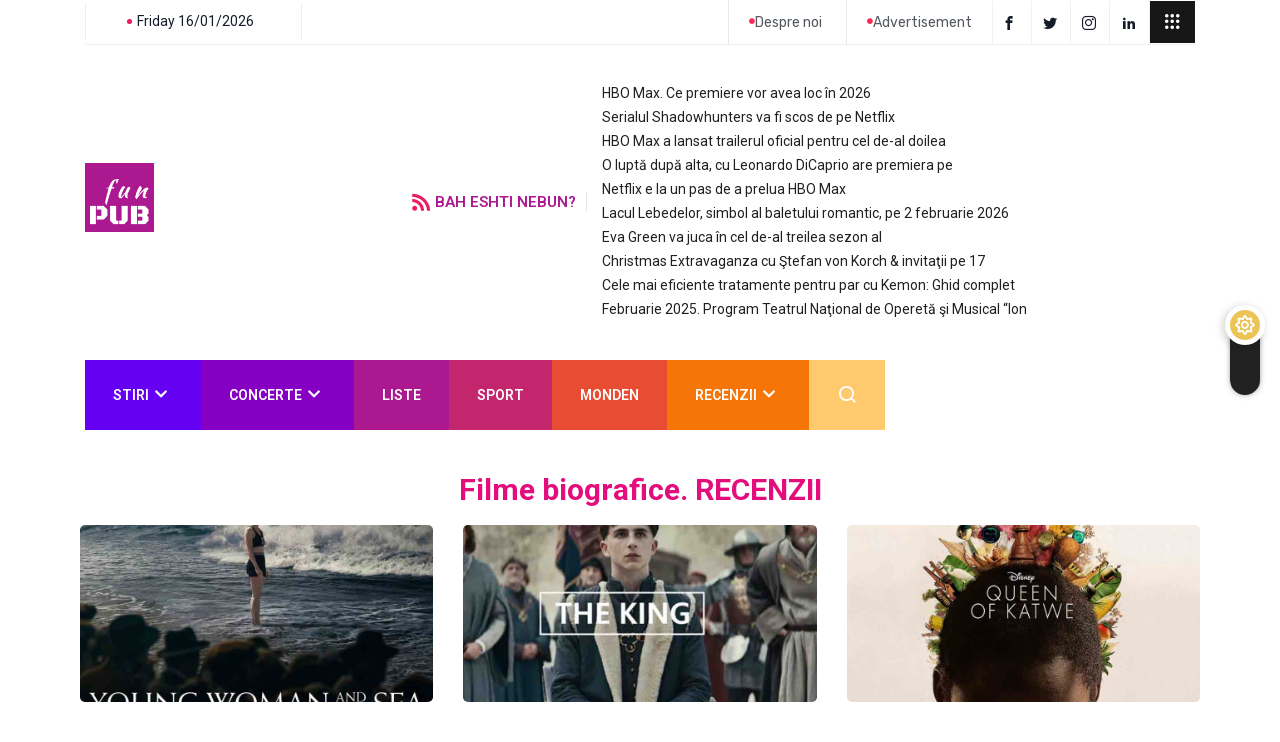

--- FILE ---
content_type: text/html; charset=UTF-8
request_url: https://funpub.ro/filme-biografice/
body_size: 24217
content:

<!DOCTYPE html>
<html lang="en-US" class="" data-skin="light">

<head>
	<meta charset="UTF-8">
	<meta name="viewport" content="width=device-width, initial-scale=1.0" />
		<link href="https://fonts.googleapis.com/css?family=Roboto%3A400%2C700%2C900" rel="stylesheet"><meta name='robots' content='index, follow, max-image-preview:large, max-snippet:-1, max-video-preview:-1' />
		<script type="text/javascript">try{if("undefined"!=typeof localStorage){var digiSkin=localStorage.getItem("digi-skin"),html=document.getElementsByTagName("html")[0].classList,htmlSkin="light";if(html.contains("dark-mode")&&(htmlSkin="dark"),null!=digiSkin&&digiSkin!=htmlSkin){html.add("digi-skin-switch");var digiSkinInverted=!0}"dark"==digiSkin?html.add("dark-mode"):"light"==digiSkin&&html.remove("dark-mode")}}catch(t){console.log(t)}</script>
		

	<!-- This site is optimized with the Yoast SEO plugin v26.6 - https://yoast.com/wordpress/plugins/seo/ -->
	<title>FILME BIOGRAFICE. Cele mai bune filme de biografice - FunPUB</title>
	<meta name="description" content="Filme bune biografice. Recenzii filme biografice de top. Recomandările celor mai bune filme biografice cu personalităţi de vârf." />
	<link rel="canonical" href="https://funpub.ro/filme-biografice/" />
	<meta property="og:locale" content="en_US" />
	<meta property="og:type" content="article" />
	<meta property="og:title" content="FILME BIOGRAFICE. Cele mai bune filme de biografice - FunPUB" />
	<meta property="og:description" content="Filme bune biografice. Recenzii filme biografice de top. Recomandările celor mai bune filme biografice cu personalităţi de vârf." />
	<meta property="og:url" content="https://funpub.ro/filme-biografice/" />
	<meta property="og:site_name" content="FunPub" />
	<meta property="article:modified_time" content="2022-11-24T20:36:43+00:00" />
	<meta property="og:image" content="https://funpub.ro/wp-content/uploads/2022/02/Queen-of-Katwe-2016-recenzie-filme-motivationale.jpg" />
	<meta name="twitter:card" content="summary_large_image" />
	<meta name="twitter:label1" content="Est. reading time" />
	<meta name="twitter:data1" content="4 minutes" />
	<script type="application/ld+json" class="yoast-schema-graph">{"@context":"https://schema.org","@graph":[{"@type":"WebPage","@id":"https://funpub.ro/filme-biografice/","url":"https://funpub.ro/filme-biografice/","name":"FILME BIOGRAFICE. Cele mai bune filme de biografice - FunPUB","isPartOf":{"@id":"https://funpub.ro/#website"},"primaryImageOfPage":{"@id":"https://funpub.ro/filme-biografice/#primaryimage"},"image":{"@id":"https://funpub.ro/filme-biografice/#primaryimage"},"thumbnailUrl":"https://funpub.ro/wp-content/uploads/2022/02/Queen-of-Katwe-2016-recenzie-filme-motivationale.jpg","datePublished":"2022-08-15T15:09:27+00:00","dateModified":"2022-11-24T20:36:43+00:00","description":"Filme bune biografice. Recenzii filme biografice de top. Recomandările celor mai bune filme biografice cu personalităţi de vârf.","breadcrumb":{"@id":"https://funpub.ro/filme-biografice/#breadcrumb"},"inLanguage":"en-US","potentialAction":[{"@type":"ReadAction","target":["https://funpub.ro/filme-biografice/"]}]},{"@type":"ImageObject","inLanguage":"en-US","@id":"https://funpub.ro/filme-biografice/#primaryimage","url":"https://funpub.ro/wp-content/uploads/2022/02/Queen-of-Katwe-2016-recenzie-filme-motivationale.jpg","contentUrl":"https://funpub.ro/wp-content/uploads/2022/02/Queen-of-Katwe-2016-recenzie-filme-motivationale.jpg","width":850,"height":560},{"@type":"BreadcrumbList","@id":"https://funpub.ro/filme-biografice/#breadcrumb","itemListElement":[{"@type":"ListItem","position":1,"name":"FunPUB","item":"https://funpub.ro/"},{"@type":"ListItem","position":2,"name":"FILME BIOGRAFICE"}]},{"@type":"WebSite","@id":"https://funpub.ro/#website","url":"https://funpub.ro/","name":"FunPub","description":"Site de divertisment","publisher":{"@id":"https://funpub.ro/#organization"},"potentialAction":[{"@type":"SearchAction","target":{"@type":"EntryPoint","urlTemplate":"https://funpub.ro/?s={search_term_string}"},"query-input":{"@type":"PropertyValueSpecification","valueRequired":true,"valueName":"search_term_string"}}],"inLanguage":"en-US"},{"@type":"Organization","@id":"https://funpub.ro/#organization","name":"FunPUB","url":"https://funpub.ro/","logo":{"@type":"ImageObject","inLanguage":"en-US","@id":"https://funpub.ro/#/schema/logo/image/","url":"https://funpub.ro/wp-content/uploads/2021/04/fun-pub.png","contentUrl":"https://funpub.ro/wp-content/uploads/2021/04/fun-pub.png","width":286,"height":115,"caption":"FunPUB"},"image":{"@id":"https://funpub.ro/#/schema/logo/image/"}}]}</script>
	<!-- / Yoast SEO plugin. -->


<script type='application/javascript'  id='pys-version-script'>console.log('PixelYourSite Free version 11.1.5.1');</script>
<link rel='dns-prefetch' href='//www.googletagmanager.com' />
<link rel='dns-prefetch' href='//stats.wp.com' />
<link rel='dns-prefetch' href='//pagead2.googlesyndication.com' />
<link rel="alternate" type="application/rss+xml" title="FunPub &raquo; Feed" href="https://funpub.ro/feed/" />
<link rel="alternate" type="application/rss+xml" title="FunPub &raquo; Comments Feed" href="https://funpub.ro/comments/feed/" />
<link rel="alternate" title="oEmbed (JSON)" type="application/json+oembed" href="https://funpub.ro/wp-json/oembed/1.0/embed?url=https%3A%2F%2Ffunpub.ro%2Ffilme-biografice%2F" />
<link rel="alternate" title="oEmbed (XML)" type="text/xml+oembed" href="https://funpub.ro/wp-json/oembed/1.0/embed?url=https%3A%2F%2Ffunpub.ro%2Ffilme-biografice%2F&#038;format=xml" />
<!-- funpub.ro is managing ads with Advanced Ads 2.0.14 – https://wpadvancedads.com/ --><script id="funpu-ready">
			window.advanced_ads_ready=function(e,a){a=a||"complete";var d=function(e){return"interactive"===a?"loading"!==e:"complete"===e};d(document.readyState)?e():document.addEventListener("readystatechange",(function(a){d(a.target.readyState)&&e()}),{once:"interactive"===a})},window.advanced_ads_ready_queue=window.advanced_ads_ready_queue||[];		</script>
		<style id='wp-img-auto-sizes-contain-inline-css' type='text/css'>
img:is([sizes=auto i],[sizes^="auto," i]){contain-intrinsic-size:3000px 1500px}
/*# sourceURL=wp-img-auto-sizes-contain-inline-css */
</style>
<link rel='stylesheet' id='qoxag-widget-styles-pro-css' href='https://funpub.ro/wp-content/plugins/qoxag-essential/modules/elements/assets/css/widget-styles-pro.css?ver=1.0.3' type='text/css' media='all' />
<link rel='stylesheet' id='elementor-frontend-css' href='https://funpub.ro/wp-content/plugins/elementor/assets/css/frontend.min.css?ver=3.26.3' type='text/css' media='all' />
<link rel='stylesheet' id='elementor-post-5908-css' href='https://funpub.ro/wp-content/uploads/elementor/css/post-5908.css?ver=1721490346' type='text/css' media='all' />
<link rel='stylesheet' id='elementor-post-317-css' href='https://funpub.ro/wp-content/uploads/elementor/css/post-317.css?ver=1721490346' type='text/css' media='all' />
<style id='wp-emoji-styles-inline-css' type='text/css'>

	img.wp-smiley, img.emoji {
		display: inline !important;
		border: none !important;
		box-shadow: none !important;
		height: 1em !important;
		width: 1em !important;
		margin: 0 0.07em !important;
		vertical-align: -0.1em !important;
		background: none !important;
		padding: 0 !important;
	}
/*# sourceURL=wp-emoji-styles-inline-css */
</style>
<style id='classic-theme-styles-inline-css' type='text/css'>
/*! This file is auto-generated */
.wp-block-button__link{color:#fff;background-color:#32373c;border-radius:9999px;box-shadow:none;text-decoration:none;padding:calc(.667em + 2px) calc(1.333em + 2px);font-size:1.125em}.wp-block-file__button{background:#32373c;color:#fff;text-decoration:none}
/*# sourceURL=/wp-includes/css/classic-themes.min.css */
</style>
<link rel='stylesheet' id='contact-form-7-css' href='https://funpub.ro/wp-content/plugins/contact-form-7/includes/css/styles.css?ver=6.1.4' type='text/css' media='all' />
<link rel='stylesheet' id='happy-icons-css' href='https://funpub.ro/wp-content/plugins/happy-elementor-addons/assets/fonts/style.min.css?ver=3.20.4' type='text/css' media='all' />
<link rel='stylesheet' id='wur_content_css-css' href='https://funpub.ro/wp-content/plugins/wp-ultimate-review/assets/public/css/content-page.css?ver=2.3.7' type='text/css' media='all' />
<link rel='stylesheet' id='dashicons-css' href='https://funpub.ro/wp-includes/css/dashicons.min.css?ver=6.9' type='text/css' media='all' />
<link rel='stylesheet' id='elementskit-parallax-style-css' href='https://funpub.ro/wp-content/plugins/qoxag-essential/modules//parallax/assets/css/style.css?ver=1.5.9' type='text/css' media='all' />
<link rel='stylesheet' id='qoxag-icon-css' href='https://funpub.ro/wp-content/themes/qoxag/assets/css/public/icon.css?ver=1.0.9' type='text/css' media='all' />
<link rel='stylesheet' id='qoxag-print-css' href='https://funpub.ro/wp-content/themes/qoxag/assets/css/public/print.css?ver=1.0.9' type='text/css' media='all' />
<link rel='stylesheet' id='qoxag-style-css' href='https://funpub.ro/wp-content/themes/qoxag/assets/css/public/style.css?ver=1.0.9' type='text/css' media='all' />
<style id='qoxag-style-inline-css' type='text/css'>

      h1{
         font-family: Roboto, sans-serif;font-size:36px;
      }
      h2{
            font-family: Roboto, sans-serif;color:#161B2A;font-size:30px;
      }
      h3{
            font-family: Roboto, sans-serif;color:#161B2A;font-size:24px;
      }
      h4{
            font-family: Roboto, sans-serif;font-size:18px;
      }
      h5{
            font-family: Roboto, sans-serif;font-size:16px;
      }
      h6{
            font-family: Roboto, sans-serif;font-size:14px;
      }
      body{
         background:#ffffff;
         font-family: Roboto, sans-serif;color:#3a3d43;line-height:1.6666666666667;font-size:18px;
      }
      body.body-box-layout{ 
         background-image:url();;
         background-repeat: no-repeat;
         background-position: center;
         background-size: cover;
         background-attachment: fixed;
      }
      .logo-area .site-title a , .logo-area .site-desc{
         color:#4e65ff;
      }
      .qoxag_progress_container .progress-bar,
      .progress-container .progress-bar{
         background: #ffffff;
      }

      .post .entry-header .entry-title a:hover,
      .sidebar ul li a:hover, .xs-footer-section ul li a:hover,
      .post-meta a:hover,
      .header .navbar-light .navbar-nav li a:hover {
         color:  #4e65ff;
      }
      .tag-lists a:hover, .tagcloud a:hover,
      .sticky.post .meta-featured-post,
      .widget-title:before,
      .xs-custom-widget > h5:before,
      .block-title.title-border .title-bg,
      .block-title.title-border .title-bg::before ,
      .owl-next, .owl-prev,
      .header .navbar-light .navbar-nav>li.active>a:before,
      .main-slider .owl-prev.disabled,
      .owl-dots:before,
      .featured-tab-item .nav-tabs .nav-link.active:before,
      .owl-theme .owl-dots .owl-dot.active span,
      .ts-footer .widget-title:before,
      .main-slider .owl-next:hover, .main-slider .owl-prev:hover,
      .sidebar .widget.widget_search .input-group-btn, .xs-footer-section .widget.widget_search .input-group-btn,
      .banner-solid,
      .pagination li.active a,
      .wp-block-button:not(.is-style-outline) .wp-block-button__link,
      .wp-block-button .wp-block-button__link:not(.has-background),
      .wp-block-file .wp-block-file__button,
      .back_to_top > a,
      .ekit-wid-con .elementskit-btn,
      .metform-btn,
      .post-navigation-item:hover,
      .recipe-meta-wrapper .print-share-btns a.print-btn,
      .xs-review-box .xs-review .xs-btn,
      .post-next .post-navigation-item,
      .post .meta-featured-post::after {
         background:#4e65ff;
      }
      .post .meta-featured-post::before {
         border-top-color: #4e65ff;
         border-left-color: #4e65ff;
         border-right-color: #4e65ff;
      }
      .pagination li.active a:hover,
      .wp-block-button:not(.is-style-outline) .wp-block-button__link:hover,
      .ekit-wid-con .elementskit-btn:hover,
      .metform-btn,
      .wp-block-file .wp-block-file__button:hover {
         background:#161B2A;
      }
      .header-btn {
         background: linear-gradient(90deg,#4e65ff 0,#161B2A 100%);
      }
      .header-btn::before {
         box-shadow: 0 15px 25px 0 #4e65ff;
      }
      .is-style-outline .wp-block-button__link:hover,
      .wp-block-button.is-style-outline .wp-block-button__link:active:not(.has-text-color):hover,
      .wp-block-button.is-style-outline .wp-block-button__link:focus:not(.has-text-color):hover,
      .wp-block-button.is-style-outline .wp-block-button__link:not(.has-text-color):hover,
      .breadcrumb>li a:hover {
         color: #161B2A;
      }
      .wp-block-button.is-style-outline .wp-block-button__link:active:not(.has-text-color),
      .wp-block-button.is-style-outline .wp-block-button__link:focus:not(.has-text-color),
      .wp-block-button.is-style-outline .wp-block-button__link:not(.has-text-color),
      .navbar-nav .nav-link:hover,
      .dropdown-item.active,
      .dropdown-item:active,
      .navbar-nav .dropdown-menu li:hover>a,
      .xs-recent-post-widget .widget-post .entry-title>a:hover {
         color: #4e65ff;
      }
      .tag-lists a:hover, .tagcloud a:hover,
      .post-navigation-item:hover,
      .owl-theme .owl-dots .owl-dot.active span,
      .woocommerce-message,
      .woocommerce-info{
         border-color: #4e65ff;
      }
      .block-title.title-border .title-bg::after{
         border-left-color: #4e65ff;
      }
      .block-title.title-border{
         border-bottom-color: #4e65ff;
      }
      .banner-title, .xs-jumbotron-title{
         color: #ffffff;
      }
     

      .details-banner .banner-title{
         color: #ffffff;
      }
    
      .page-banner .banner-title{
         color: #ffffff;
      }

      .woo-banner .banner-title{
         color: #ffffff;
      }
      
      .comments-list .comment-author a:hover,
      .comments-list .comment-reply-link:hover,
      .post-title a:hover,
      .copyright-area a:hover,
      .featured-tab-item .nav-tabs .nav-link.active .tab-head>span.tab-text-title,
      .social-links li a:hover,
      .comment-author cite a:hover,
      .woocommerce div.product p.price,
      .woocommerce table.cart .product-name a,
      .woocommerce-message::before,
      .woocommerce-info::before 
       {
         color:#4e65ff;
      }
      .woocommerce div.product form.cart .button:hover,
      .woocommerce.single-product span.onsale,
      .woocommerce ul.products li.product .button,
      .woocommerce ul.products li.product .onsale,
      .woocommerce table.cart td.actions button.button,
      .woocommerce .checkout-button.button.alt.wc-forward,
      .woocommerce a.button,
      .woocommerce button.button.alt {
         background-color:#4e65ff;
      }
      .btn-primary,
      .xs-btn {
         background:  #4e65ff;
      }
      .sidebar .widget .widget-title:before {
         background: #4e65ff;
      }


      .xs-footer{
         background-color:   #f8f8fc;
         padding-top: 100px;
         padding-bottom: 100px;
      }
      .xs-footer .footer-widget,
      .xs-footer .footer-widget li,
      .xs-footer .footer-widget p{
         color: #666666;
      }

      .xs-footer .footer-widget a{
         color: #666666;
      }
      .xs-footer .widget-title{
         color: #142355;
      }
      .copy-right{
         background-color:   #09090a;
      }
      .copyright-text{
         color: #ffffff;
      }
   
/*# sourceURL=qoxag-style-inline-css */
</style>
<link rel='stylesheet' id='qoxag-dark-css' href='https://funpub.ro/wp-content/themes/qoxag/assets/css/public/dark.css?ver=1.0.9' type='text/css' media='all' />
<link rel='stylesheet' id='elementor-post-11-css' href='https://funpub.ro/wp-content/uploads/elementor/css/post-11.css?ver=1721490485' type='text/css' media='all' />
<link rel='stylesheet' id='elementor-post-13787-css' href='https://funpub.ro/wp-content/uploads/elementor/css/post-13787.css?ver=1721518788' type='text/css' media='all' />
<link rel='stylesheet' id='ekit-widget-styles-css' href='https://funpub.ro/wp-content/plugins/elementskit-lite/widgets/init/assets/css/widget-styles.css?ver=3.7.8' type='text/css' media='all' />
<link rel='stylesheet' id='ekit-responsive-css' href='https://funpub.ro/wp-content/plugins/elementskit-lite/widgets/init/assets/css/responsive.css?ver=3.7.8' type='text/css' media='all' />
<link rel='stylesheet' id='qoxag-essential-widget-styles-css' href='https://funpub.ro/wp-content/plugins/qoxag-essential/includes/assets/css/qoxag-essentials-widget-styles.css?ver=1.0' type='text/css' media='all' />
<link rel='stylesheet' id='sharedaddy-css' href='https://funpub.ro/wp-content/plugins/jetpack/modules/sharedaddy/sharing.css?ver=15.3.1' type='text/css' media='all' />
<link rel='stylesheet' id='social-logos-css' href='https://funpub.ro/wp-content/plugins/jetpack/_inc/social-logos/social-logos.min.css?ver=15.3.1' type='text/css' media='all' />
<link rel='stylesheet' id='google-fonts-1-css' href='https://fonts.googleapis.com/css?family=Rubik%3A100%2C100italic%2C200%2C200italic%2C300%2C300italic%2C400%2C400italic%2C500%2C500italic%2C600%2C600italic%2C700%2C700italic%2C800%2C800italic%2C900%2C900italic%7CRoboto%3A100%2C100italic%2C200%2C200italic%2C300%2C300italic%2C400%2C400italic%2C500%2C500italic%2C600%2C600italic%2C700%2C700italic%2C800%2C800italic%2C900%2C900italic%7CRoboto+Slab%3A100%2C100italic%2C200%2C200italic%2C300%2C300italic%2C400%2C400italic%2C500%2C500italic%2C600%2C600italic%2C700%2C700italic%2C800%2C800italic%2C900%2C900italic&#038;display=auto&#038;ver=6.9' type='text/css' media='all' />
<link rel='stylesheet' id='elementor-icons-shared-0-css' href='https://funpub.ro/wp-content/plugins/happy-elementor-addons/assets/fonts/style.min.css?ver=3.20.4' type='text/css' media='all' />
<link rel='stylesheet' id='elementor-icons-happy-icons-css' href='https://funpub.ro/wp-content/plugins/happy-elementor-addons/assets/fonts/style.min.css?ver=3.20.4' type='text/css' media='all' />
<link rel="preconnect" href="https://fonts.gstatic.com/" crossorigin><script type="text/javascript" src="https://funpub.ro/wp-includes/js/jquery/jquery.min.js?ver=3.7.1" id="jquery-core-js"></script>
<script type="text/javascript" src="https://funpub.ro/wp-includes/js/jquery/jquery-migrate.min.js?ver=3.4.1" id="jquery-migrate-js"></script>
<script type="text/javascript" src="https://funpub.ro/wp-content/plugins/wp-ultimate-review/assets/public/script/content-page.js?ver=2.3.7" id="wur_review_content_script-js"></script>
<script type="text/javascript" src="https://funpub.ro/wp-content/plugins/qoxag-essential/modules//parallax/assets/js/jarallax.js?ver=1.5.9" id="jarallax-js"></script>
<script type="text/javascript" src="https://funpub.ro/wp-content/plugins/pixelyoursite/dist/scripts/jquery.bind-first-0.2.3.min.js?ver=0.2.3" id="jquery-bind-first-js"></script>
<script type="text/javascript" src="https://funpub.ro/wp-content/plugins/pixelyoursite/dist/scripts/js.cookie-2.1.3.min.js?ver=2.1.3" id="js-cookie-pys-js"></script>
<script type="text/javascript" src="https://funpub.ro/wp-content/plugins/pixelyoursite/dist/scripts/tld.min.js?ver=2.3.1" id="js-tld-js"></script>
<script type="text/javascript" id="pys-js-extra">
/* <![CDATA[ */
var pysOptions = {"staticEvents":[],"dynamicEvents":[],"triggerEvents":[],"triggerEventTypes":[],"debug":"","siteUrl":"https://funpub.ro","ajaxUrl":"https://funpub.ro/wp-admin/admin-ajax.php","ajax_event":"15f2a51cf1","enable_remove_download_url_param":"1","cookie_duration":"7","last_visit_duration":"60","enable_success_send_form":"","ajaxForServerEvent":"1","ajaxForServerStaticEvent":"1","useSendBeacon":"1","send_external_id":"1","external_id_expire":"180","track_cookie_for_subdomains":"1","google_consent_mode":"1","gdpr":{"ajax_enabled":false,"all_disabled_by_api":false,"facebook_disabled_by_api":false,"analytics_disabled_by_api":false,"google_ads_disabled_by_api":false,"pinterest_disabled_by_api":false,"bing_disabled_by_api":false,"reddit_disabled_by_api":false,"externalID_disabled_by_api":false,"facebook_prior_consent_enabled":true,"analytics_prior_consent_enabled":true,"google_ads_prior_consent_enabled":null,"pinterest_prior_consent_enabled":true,"bing_prior_consent_enabled":true,"cookiebot_integration_enabled":false,"cookiebot_facebook_consent_category":"marketing","cookiebot_analytics_consent_category":"statistics","cookiebot_tiktok_consent_category":"marketing","cookiebot_google_ads_consent_category":"marketing","cookiebot_pinterest_consent_category":"marketing","cookiebot_bing_consent_category":"marketing","consent_magic_integration_enabled":false,"real_cookie_banner_integration_enabled":false,"cookie_notice_integration_enabled":false,"cookie_law_info_integration_enabled":false,"analytics_storage":{"enabled":true,"value":"granted","filter":false},"ad_storage":{"enabled":true,"value":"granted","filter":false},"ad_user_data":{"enabled":true,"value":"granted","filter":false},"ad_personalization":{"enabled":true,"value":"granted","filter":false}},"cookie":{"disabled_all_cookie":false,"disabled_start_session_cookie":false,"disabled_advanced_form_data_cookie":false,"disabled_landing_page_cookie":false,"disabled_first_visit_cookie":false,"disabled_trafficsource_cookie":false,"disabled_utmTerms_cookie":false,"disabled_utmId_cookie":false},"tracking_analytics":{"TrafficSource":"direct","TrafficLanding":"undefined","TrafficUtms":[],"TrafficUtmsId":[]},"GATags":{"ga_datalayer_type":"default","ga_datalayer_name":"dataLayerPYS"},"woo":{"enabled":false},"edd":{"enabled":false},"cache_bypass":"1768536723"};
//# sourceURL=pys-js-extra
/* ]]> */
</script>
<script type="text/javascript" src="https://funpub.ro/wp-content/plugins/pixelyoursite/dist/scripts/public.js?ver=11.1.5.1" id="pys-js"></script>

<!-- Google tag (gtag.js) snippet added by Site Kit -->
<!-- Google Analytics snippet added by Site Kit -->
<script type="text/javascript" src="https://www.googletagmanager.com/gtag/js?id=GT-NCLZDPT" id="google_gtagjs-js" async></script>
<script type="text/javascript" id="google_gtagjs-js-after">
/* <![CDATA[ */
window.dataLayer = window.dataLayer || [];function gtag(){dataLayer.push(arguments);}
gtag("set","linker",{"domains":["funpub.ro"]});
gtag("js", new Date());
gtag("set", "developer_id.dZTNiMT", true);
gtag("config", "GT-NCLZDPT");
//# sourceURL=google_gtagjs-js-after
/* ]]> */
</script>
<script type="text/javascript" src="https://funpub.ro/wp-content/plugins/happy-elementor-addons/assets/vendor/dom-purify/purify.min.js?ver=3.1.6" id="dom-purify-js"></script>
<link rel="https://api.w.org/" href="https://funpub.ro/wp-json/" /><link rel="alternate" title="JSON" type="application/json" href="https://funpub.ro/wp-json/wp/v2/pages/13787" /><link rel="EditURI" type="application/rsd+xml" title="RSD" href="https://funpub.ro/xmlrpc.php?rsd" />
<meta name="generator" content="WordPress 6.9" />
<link rel='shortlink' href='https://funpub.ro/?p=13787' />

		<!-- GA Google Analytics @ https://m0n.co/ga -->
		<script async src="https://www.googletagmanager.com/gtag/js?id=UA-209085695-1"></script>
		<script>
			window.dataLayer = window.dataLayer || [];
			function gtag(){dataLayer.push(arguments);}
			gtag('js', new Date());
			gtag('config', 'UA-209085695-1');
		</script>

	<!-- Global site tag (gtag.js) - Google Analytics -->
<script async src="https://www.googletagmanager.com/gtag/js?id=UA-209085695-1"></script>
<script>
  window.dataLayer = window.dataLayer || [];
  function gtag(){dataLayer.push(arguments);}
  gtag('js', new Date());

  gtag('config', 'UA-209085695-1');
</script>

<meta name="generator" content="Site Kit by Google 1.168.0" />	<style>img#wpstats{display:none}</style>
		        <div class="color_swicher change-mode">
            <div class="switch_container">
                <i class="xts-icon xts-sun"></i>
                <i class="xts-icon xts-moon"></i>
            </div>
        </div>

    
<!-- Google AdSense meta tags added by Site Kit -->
<meta name="google-adsense-platform-account" content="ca-host-pub-2644536267352236">
<meta name="google-adsense-platform-domain" content="sitekit.withgoogle.com">
<!-- End Google AdSense meta tags added by Site Kit -->
<meta name="generator" content="Elementor 3.26.3; features: additional_custom_breakpoints; settings: css_print_method-external, google_font-enabled, font_display-auto">

			<script type="text/javascript">
				var elementskit_module_parallax_url = "https://funpub.ro/wp-content/plugins/qoxag-essential/modules//parallax/"
			</script>
					<style>
				.e-con.e-parent:nth-of-type(n+4):not(.e-lazyloaded):not(.e-no-lazyload),
				.e-con.e-parent:nth-of-type(n+4):not(.e-lazyloaded):not(.e-no-lazyload) * {
					background-image: none !important;
				}
				@media screen and (max-height: 1024px) {
					.e-con.e-parent:nth-of-type(n+3):not(.e-lazyloaded):not(.e-no-lazyload),
					.e-con.e-parent:nth-of-type(n+3):not(.e-lazyloaded):not(.e-no-lazyload) * {
						background-image: none !important;
					}
				}
				@media screen and (max-height: 640px) {
					.e-con.e-parent:nth-of-type(n+2):not(.e-lazyloaded):not(.e-no-lazyload),
					.e-con.e-parent:nth-of-type(n+2):not(.e-lazyloaded):not(.e-no-lazyload) * {
						background-image: none !important;
					}
				}
			</style>
			<script type='application/javascript' id='pys-config-warning-script'>console.warn('PixelYourSite: no pixel configured.');</script>

<!-- Google AdSense snippet added by Site Kit -->
<script type="text/javascript" async="async" src="https://pagead2.googlesyndication.com/pagead/js/adsbygoogle.js?client=ca-pub-2065808680160098&amp;host=ca-host-pub-2644536267352236" crossorigin="anonymous"></script>

<!-- End Google AdSense snippet added by Site Kit -->
<script  async src="https://pagead2.googlesyndication.com/pagead/js/adsbygoogle.js?client=ca-pub-2065808680160098" crossorigin="anonymous"></script><link rel="icon" href="https://funpub.ro/wp-content/uploads/2021/04/cropped-logo-funpub.ro-site-alb-32x32.png" sizes="32x32" />
<link rel="icon" href="https://funpub.ro/wp-content/uploads/2021/04/cropped-logo-funpub.ro-site-alb-192x192.png" sizes="192x192" />
<link rel="apple-touch-icon" href="https://funpub.ro/wp-content/uploads/2021/04/cropped-logo-funpub.ro-site-alb-180x180.png" />
<meta name="msapplication-TileImage" content="https://funpub.ro/wp-content/uploads/2021/04/cropped-logo-funpub.ro-site-alb-270x270.png" />
		<style type="text/css" id="wp-custom-css">
			
/* Home 3 css */
@media (min-width: 1025px){
	.body-box-layout .ekit-wid-con .elementskit-navbar-nav-default .elementskit-megamenu-has .elementskit-megamenu-panel {
		max-width: 1140px!important;
		left: -15px!important;
	}
}

.bg-post .first-block .qoxag-grid-single .post-content {
width: auto;
height: auto;
bottom: 0;
}

.grid-content-bg .post-content{
    left: 0;
    right: 0;
    margin: 0 auto;
	bottom:0;
	width:90% !important;
	    height: 50% !important;
border-radius: 8px 8px 0 0;
}
.awesome-weather-wrap div{
	border-radius:8px !important;
}
.ts-trending-2 .swiper-button-prev{
	top: 38% !important;
    right: -20px !important;
    left: auto !important;
}
.ts-trending-2 .swiper-button-next{
top: 65% !important;
    right: -20px !important;
}
.ts-border-block .qoxag-post-block .first-block .qoxag-grid-single{
	border-style: solid;
    border-width: 0px 8px 8px 0px;
    border-color: #4E65FF;
}
	.awe-weather-bubble {
    display: none;
}
@media (max-width:1024px){
	.ts-trending-2 .swiper-button-next,
	.ts-trending-2 .swiper-button-prev{
		display:none;
	}

	.grid-content-bg .qoxag-grid-single.thumb-bg .post-content{
		background-image: none !important;
	}
}

.qoxag-photo-gallery .gallery-item a:hover img{
	    filter: opacity(100%);
}
.ts-bg-block .first-block .qoxag-grid-single .post-content {
	width: auto;
	height: auto;
	bottom: 0;
}


@media not all and (min-resolution:.001dpcm) { @supports (-webkit-appearance:none) and (display:flow-root) { 
	.row:before, .row:after{
      display: none;
    }
	} }		</style>
		<style id='wp-block-tag-cloud-inline-css' type='text/css'>
.wp-block-tag-cloud{box-sizing:border-box}.wp-block-tag-cloud.aligncenter{justify-content:center;text-align:center}.wp-block-tag-cloud a{display:inline-block;margin-right:5px}.wp-block-tag-cloud span{display:inline-block;margin-left:5px;text-decoration:none}:root :where(.wp-block-tag-cloud.is-style-outline){display:flex;flex-wrap:wrap;gap:1ch}:root :where(.wp-block-tag-cloud.is-style-outline a){border:1px solid;font-size:unset!important;margin-right:0;padding:1ch 2ch;text-decoration:none!important}
/*# sourceURL=https://funpub.ro/wp-includes/blocks/tag-cloud/style.min.css */
</style>
</head>

<body class="wp-singular page-template page-template-template page-template-homepage-template page-template-templatehomepage-template-php page page-id-13787 wp-theme-qoxag sidebar-active elementor-default elementor-kit-11 elementor-page elementor-page-13787 aa-prefix-funpu-">

	
			<a class="skip-link screen-reader-text" href="#content">
			Skip to content		</a>
	
	
	<div class="ekit-template-content-markup ekit-template-content-header ekit-template-content-theme-support">
				<div data-elementor-type="wp-post" data-elementor-id="5908" class="elementor elementor-5908" data-elementor-settings="{&quot;ha_cmc_init_switcher&quot;:&quot;no&quot;}">
						<section class="elementor-section elementor-top-section elementor-element elementor-element-5eb41e3 dark-section elementor-section-boxed elementor-section-height-default elementor-section-height-default" data-id="5eb41e3" data-element_type="section" data-settings="{&quot;_ha_eqh_enable&quot;:false}">
						<div class="elementor-container elementor-column-gap-default">
					<div class="elementor-column elementor-col-50 elementor-top-column elementor-element elementor-element-cec43a2" data-id="cec43a2" data-element_type="column">
			<div class="elementor-widget-wrap elementor-element-populated">
						<div class="elementor-element elementor-element-af1dfc6 elementor-widget elementor-widget-date-time" data-id="af1dfc6" data-element_type="widget" data-settings="{&quot;ekit_we_effect_on&quot;:&quot;none&quot;}" data-widget_type="date-time.default">
				<div class="elementor-widget-container">
					<div class="qoxag-date">
       <span>
                Friday 16/01/2026        
       </span>
</div>				</div>
				</div>
					</div>
		</div>
				<div class="elementor-column elementor-col-50 elementor-top-column elementor-element elementor-element-a2de226" data-id="a2de226" data-element_type="column">
			<div class="elementor-widget-wrap elementor-element-populated">
						<div class="elementor-element elementor-element-b2fe3a4 elementor-widget__width-auto elementor-hidden-phone elementor-widget elementor-widget-elementskit-page-list" data-id="b2fe3a4" data-element_type="widget" data-settings="{&quot;ekit_we_effect_on&quot;:&quot;none&quot;}" data-widget_type="elementskit-page-list.default">
				<div class="elementor-widget-container">
					<div class="ekit-wid-con" >		<div class="elementor-icon-list-items  elementor-inline-items">
							<div class="elementor-icon-list-item   ">
						<a class="elementor-repeater-item-54373df ekit_badge_left" href="https://funpub.ro/despre-funpub/">
							<div class="ekit_page_list_content">
																	<span class="elementor-icon-list-icon">
										<i aria-hidden="true" class="xts-icon xts-circle"></i>									</span>
																<span class="elementor-icon-list-text">
									<span class="ekit_page_list_title_title">Despre noi</span>
																	</span>
							</div>
													</a>
					</div>
								<div class="elementor-icon-list-item   ">
						<a class="elementor-repeater-item-df70005 ekit_badge_left" href="#">
							<div class="ekit_page_list_content">
																	<span class="elementor-icon-list-icon">
										<i aria-hidden="true" class="xts-icon xts-circle"></i>									</span>
																<span class="elementor-icon-list-text">
									<span class="ekit_page_list_title_title">Advertisement</span>
																	</span>
							</div>
													</a>
					</div>
						</div>
		</div>				</div>
				</div>
				<div class="elementor-element elementor-element-5ca4af5 elementor-widget__width-auto elementor-widget elementor-widget-elementskit-social-media" data-id="5ca4af5" data-element_type="widget" data-settings="{&quot;ekit_we_effect_on&quot;:&quot;none&quot;}" data-widget_type="elementskit-social-media.default">
				<div class="elementor-widget-container">
					<div class="ekit-wid-con" >			 <ul class="ekit_social_media">
														<li class="elementor-repeater-item-ff1a6e1">
					    <a
						href="https://web.facebook.com/Fun-PUB-106242732159575" aria-label="Facebook" class="facebook" >
							
							<i aria-hidden="true" class="xts-icon xts-facebook"></i>
                                                                                                            </a>
                    </li>
                    														<li class="elementor-repeater-item-a79c100">
					    <a
						href="#" aria-label="Twitter" class="twitter" >
							
							<i aria-hidden="true" class="xts-icon xts-twitter"></i>
                                                                                                            </a>
                    </li>
                    														<li class="elementor-repeater-item-91cbfc7">
					    <a
						href="#" aria-label="instagram" class="instagram" >
							
							<i aria-hidden="true" class="xts-icon xts-instagram"></i>
                                                                                                            </a>
                    </li>
                    														<li class="elementor-repeater-item-5f3810a">
					    <a
						href="#" aria-label="LinkedIn" class="linkedin" >
							
							<i aria-hidden="true" class="xts-icon xts-linkedin"></i>
                                                                                                            </a>
                    </li>
                    							</ul>
		</div>				</div>
				</div>
				<div class="elementor-element elementor-element-7b6ae37 elementor-widget__width-auto elementor-hidden-phone elementor-hidden-tablet ekit-off-canvas-position-right ha-has-bg-overlay elementor-widget elementor-widget-elementskit-header-offcanvas" data-id="7b6ae37" data-element_type="widget" data-settings="{&quot;ekit_we_effect_on&quot;:&quot;none&quot;}" data-widget_type="elementskit-header-offcanvas.default">
				<div class="elementor-widget-container">
					<div class="ekit-wid-con" >        <div class="ekit-offcanvas-toggle-wraper before">
            <a href="#" class="ekit_navSidebar-button ekit_offcanvas-sidebar" aria-label="offcanvas-menu">
                <i aria-hidden="true" class="xts-icon xts-menu"></i>            </a>
        </div>
        <!-- offset cart strart -->
        <!-- sidebar cart item -->
        <div class="ekit-sidebar-group info-group ekit-slide" data-settings="{&quot;disable_bodyscroll&quot;:&quot;&quot;}">
            <div class="ekit-overlay ekit-bg-black"></div>
            <div class="ekit-sidebar-widget">
                <div class="ekit_sidebar-widget-container">
                    <div class="ekit_widget-heading before">
                        <a href="#" class="ekit_close-side-widget" aria-label="close-icon">

							<i aria-hidden="true" class="xts-icon xts-times"></i>
                        </a>
                    </div>
                    <div class="ekit_sidebar-textwidget">
                        
		<div class="widgetarea_warper widgetarea_warper_editable" data-elementskit-widgetarea-key="9c98913"  data-elementskit-widgetarea-index="99">
			<div class="widgetarea_warper_edit" data-elementskit-widgetarea-key="9c98913" data-elementskit-widgetarea-index="99">
				<i class="eicon-edit" aria-hidden="true"></i>
				<span>Edit Content</span>
			</div>

								<div class="ekit-widget-area-container">
							<div data-elementor-type="wp-post" data-elementor-id="773" class="elementor elementor-773" data-elementor-settings="{&quot;ha_cmc_init_switcher&quot;:&quot;no&quot;}">
						<section class="elementor-section elementor-top-section elementor-element elementor-element-742a958 elementor-section-boxed elementor-section-height-default elementor-section-height-default" data-id="742a958" data-element_type="section" data-settings="{&quot;_ha_eqh_enable&quot;:false}">
						<div class="elementor-container elementor-column-gap-no">
					<div class="elementor-column elementor-col-100 elementor-top-column elementor-element elementor-element-6f16f51" data-id="6f16f51" data-element_type="column">
			<div class="elementor-widget-wrap elementor-element-populated">
						<div class="elementor-element elementor-element-58d7628 elementor-widget elementor-widget-site-logo" data-id="58d7628" data-element_type="widget" data-settings="{&quot;ekit_we_effect_on&quot;:&quot;none&quot;}" data-widget_type="site-logo.default">
				<div class="elementor-widget-container">
					<div class="qoxag-widget-logo logo">
    <a href="https://funpub.ro/">
        <img class="dark" src="https://funpub.ro/wp-content/uploads/2021/04/fun-pub.png" alt="FunPub">

        <img class="light" src="https://funpub.ro/wp-content/themes/qoxag/assets/images/logo-light.png" alt="FunPub">
    </a>
</div>				</div>
				</div>
				<div class="elementor-element elementor-element-0ea05e7 elementor-widget elementor-widget-spacer" data-id="0ea05e7" data-element_type="widget" data-settings="{&quot;ekit_we_effect_on&quot;:&quot;none&quot;}" data-widget_type="spacer.default">
				<div class="elementor-widget-container">
							<div class="elementor-spacer">
			<div class="elementor-spacer-inner"></div>
		</div>
						</div>
				</div>
				<div class="elementor-element elementor-element-312ff2c elementor-icon-list--layout-traditional elementor-list-item-link-full_width elementor-widget elementor-widget-icon-list" data-id="312ff2c" data-element_type="widget" data-settings="{&quot;ekit_we_effect_on&quot;:&quot;none&quot;}" data-widget_type="icon-list.default">
				<div class="elementor-widget-container">
							<ul class="elementor-icon-list-items">
							<li class="elementor-icon-list-item">
											<a href="https://funpub.ro/stiri-de-ultima-ora/">

											<span class="elementor-icon-list-text">Stiri </span>
											</a>
									</li>
								<li class="elementor-icon-list-item">
											<a href="https://funpub.ro/concerte-din-bucuresti-si-din-tara/">

											<span class="elementor-icon-list-text">Concerte </span>
											</a>
									</li>
								<li class="elementor-icon-list-item">
											<a href="https://funpub.ro/recenzii/">

											<span class="elementor-icon-list-text">Recenzii</span>
											</a>
									</li>
								<li class="elementor-icon-list-item">
											<a href="https://funpub.ro/liste-topuri/">

											<span class="elementor-icon-list-text">Liste </span>
											</a>
									</li>
						</ul>
						</div>
				</div>
				<div class="elementor-element elementor-element-93e58ef elementor-widget elementor-widget-post-slider" data-id="93e58ef" data-element_type="widget" data-settings="{&quot;ekit_we_effect_on&quot;:&quot;none&quot;}" data-widget_type="post-slider.default">
				<div class="elementor-widget-container">
					    <div class="qoxag-wrapper qoxag-post-slider qoxag-thumb-left"            data-controls="{&quot;slides_to_show&quot;:{&quot;desktop&quot;:1,&quot;tablet&quot;:2,&quot;mobile&quot;:1},&quot;slide_loop&quot;:false,&quot;slide_autoplay&quot;:false,&quot;slide_autoplay_delay&quot;:null,&quot;slider_space_between&quot;:40,&quot;slides_per_group&quot;:{&quot;desktop&quot;:1,&quot;tablet&quot;:1,&quot;mobile&quot;:1},&quot;widget_id&quot;:&quot;93e58ef&quot;}">
        <div class="swiper-container">
            <div class="swiper-wrapper">
                                    <div class="swiper-slide">
                        <div class="qoxag-grid-single thumb-left">
            <div class="post-thumbnail">
            <a href="https://funpub.ro/animest-revine-pe-marile-ecrane-si-online-cu-11-filme-romanesti/">
                <img fetchpriority="high" width="800" height="527" src="https://funpub.ro/wp-content/uploads/2021/09/animest-.jpg" class="attachment-large size-large wp-post-image" alt="" decoding="async" srcset="https://funpub.ro/wp-content/uploads/2021/09/animest-.jpg 850w, https://funpub.ro/wp-content/uploads/2021/09/animest--350x230.jpg 350w" sizes="(max-width: 800px) 100vw, 800px" />            </a>
                                            </div>
    
    <div class="post-content">
                <div class="category-wrapper category-layout position-">
            
                <a class="post-cat default"
                   href="https://funpub.ro/stiri-de-ultima-ora/" style=background-color:#2380f9;color:#ffffff;>
                   <span class="cat-background-span" ></span>
					<span class="before">
						Stiri					</span>
                </a>
                        </div>
            <h3 class="post-heading">
        <a href="https://funpub.ro/animest-revine-pe-marile-ecrane-si-online-cu-11-filme-romanesti/">
            Animest revine pe marile        </a>
    </h3>
        <div class="post-meta">
                            <span class="post-date">
                <i class="xts-icon xts-date"></i>
                01/09/2021            </span>
                        
            </div>
    
    </div>
</div>

                    </div>
                                        <div class="swiper-slide">
                        <div class="qoxag-grid-single thumb-left">
            <div class="post-thumbnail">
            <a href="https://funpub.ro/guns-nroses-a-anuntat-un-nou-ep/">
                <img width="800" height="527" src="https://funpub.ro/wp-content/uploads/2021/09/guns-n-roses.jpg" class="attachment-large size-large wp-post-image" alt="" decoding="async" srcset="https://funpub.ro/wp-content/uploads/2021/09/guns-n-roses.jpg 850w, https://funpub.ro/wp-content/uploads/2021/09/guns-n-roses-350x230.jpg 350w" sizes="(max-width: 800px) 100vw, 800px" />            </a>
                                            </div>
    
    <div class="post-content">
                <div class="category-wrapper category-layout position-">
            
                <a class="post-cat default"
                   href="https://funpub.ro/stiri-de-ultima-ora/" style=background-color:#2380f9;color:#ffffff;>
                   <span class="cat-background-span" ></span>
					<span class="before">
						Stiri					</span>
                </a>
                        </div>
            <h3 class="post-heading">
        <a href="https://funpub.ro/guns-nroses-a-anuntat-un-nou-ep/">
            Guns N`Roses a anunţat        </a>
    </h3>
        <div class="post-meta">
                            <span class="post-date">
                <i class="xts-icon xts-date"></i>
                01/10/2021            </span>
                        
            </div>
    
    </div>
</div>

                    </div>
                                        <div class="swiper-slide">
                        <div class="qoxag-grid-single thumb-left">
            <div class="post-thumbnail">
            <a href="https://funpub.ro/netflix-va-produce-extraction-2/">
                <img width="800" height="527" src="https://funpub.ro/wp-content/uploads/2021/09/extraction-2-.jpg" class="attachment-large size-large wp-post-image" alt="" decoding="async" srcset="https://funpub.ro/wp-content/uploads/2021/09/extraction-2-.jpg 850w, https://funpub.ro/wp-content/uploads/2021/09/extraction-2--350x230.jpg 350w" sizes="(max-width: 800px) 100vw, 800px" />            </a>
                            <div class="format-icons">
                                            <i class="xts-icon xts-play_icon"></i>
                                    </div>
                                            </div>
    
    <div class="post-content">
                <div class="category-wrapper category-layout position-">
            
                <a class="post-cat default"
                   href="https://funpub.ro/stiri-de-ultima-ora/" style=background-color:#2380f9;color:#ffffff;>
                   <span class="cat-background-span" ></span>
					<span class="before">
						Stiri					</span>
                </a>
                        </div>
            <h3 class="post-heading">
        <a href="https://funpub.ro/netflix-va-produce-extraction-2/">
            Netflix va lansa Extraction        </a>
    </h3>
        <div class="post-meta">
                            <span class="post-date">
                <i class="xts-icon xts-date"></i>
                01/10/2021            </span>
                        
            </div>
    
    </div>
</div>

                    </div>
                                        <div class="swiper-slide">
                        <div class="qoxag-grid-single thumb-left">
            <div class="post-thumbnail">
            <a href="https://funpub.ro/netflix-a-anuntat-cand-va-difuza-sezonul-5-din-the-crown/">
                <img loading="lazy" width="800" height="527" src="https://funpub.ro/wp-content/uploads/2021/09/the-crown-5.jpg" class="attachment-large size-large wp-post-image" alt="" decoding="async" srcset="https://funpub.ro/wp-content/uploads/2021/09/the-crown-5.jpg 850w, https://funpub.ro/wp-content/uploads/2021/09/the-crown-5-350x230.jpg 350w" sizes="(max-width: 800px) 100vw, 800px" />            </a>
                                            </div>
    
    <div class="post-content">
                <div class="category-wrapper category-layout position-">
            
                <a class="post-cat default"
                   href="https://funpub.ro/stiri-de-ultima-ora/" style=background-color:#2380f9;color:#ffffff;>
                   <span class="cat-background-span" ></span>
					<span class="before">
						Stiri					</span>
                </a>
                        </div>
            <h3 class="post-heading">
        <a href="https://funpub.ro/netflix-a-anuntat-cand-va-difuza-sezonul-5-din-the-crown/">
            Netflix a anunţat când        </a>
    </h3>
        <div class="post-meta">
                            <span class="post-date">
                <i class="xts-icon xts-date"></i>
                01/10/2021            </span>
                        
            </div>
    
    </div>
</div>

                    </div>
                                        <div class="swiper-slide">
                        <div class="qoxag-grid-single thumb-left">
            <div class="post-thumbnail">
            <a href="https://funpub.ro/itinerama-travel-film-festival-2021-continua-in-bucuresti-si-slobozia-pana-pe-3-octombrie/">
                <img loading="lazy" width="800" height="527" src="https://funpub.ro/wp-content/uploads/2021/10/Itinerama-Travel-Film-Festival-2021.jpg" class="attachment-large size-large wp-post-image" alt="" decoding="async" srcset="https://funpub.ro/wp-content/uploads/2021/10/Itinerama-Travel-Film-Festival-2021.jpg 850w, https://funpub.ro/wp-content/uploads/2021/10/Itinerama-Travel-Film-Festival-2021-350x230.jpg 350w" sizes="(max-width: 800px) 100vw, 800px" />            </a>
                                            </div>
    
    <div class="post-content">
                <div class="category-wrapper category-layout position-">
            
                <a class="post-cat default"
                   href="https://funpub.ro/stiri-de-ultima-ora/" style=background-color:#2380f9;color:#ffffff;>
                   <span class="cat-background-span" ></span>
					<span class="before">
						Stiri					</span>
                </a>
                        </div>
            <h3 class="post-heading">
        <a href="https://funpub.ro/itinerama-travel-film-festival-2021-continua-in-bucuresti-si-slobozia-pana-pe-3-octombrie/">
            Itinerama Travel Film Festival        </a>
    </h3>
        <div class="post-meta">
                            <span class="post-date">
                <i class="xts-icon xts-date"></i>
                02/10/2021            </span>
                        
            </div>
    
    </div>
</div>

                    </div>
                                        <div class="swiper-slide">
                        <div class="qoxag-grid-single thumb-left">
            <div class="post-thumbnail">
            <a href="https://funpub.ro/warner-tv-va-fi-lansat-oficial-in-romania-luna-aceasta/">
                <img loading="lazy" width="800" height="527" src="https://funpub.ro/wp-content/uploads/2021/10/Warner-TV.jpg" class="attachment-large size-large wp-post-image" alt="" decoding="async" srcset="https://funpub.ro/wp-content/uploads/2021/10/Warner-TV.jpg 850w, https://funpub.ro/wp-content/uploads/2021/10/Warner-TV-350x230.jpg 350w" sizes="(max-width: 800px) 100vw, 800px" />            </a>
                                            </div>
    
    <div class="post-content">
                <div class="category-wrapper category-layout position-">
            
                <a class="post-cat default"
                   href="https://funpub.ro/stiri-de-ultima-ora/" style=background-color:#2380f9;color:#ffffff;>
                   <span class="cat-background-span" ></span>
					<span class="before">
						Stiri					</span>
                </a>
                        </div>
            <h3 class="post-heading">
        <a href="https://funpub.ro/warner-tv-va-fi-lansat-oficial-in-romania-luna-aceasta/">
            Warner TV va fi        </a>
    </h3>
        <div class="post-meta">
                            <span class="post-date">
                <i class="xts-icon xts-date"></i>
                05/10/2021            </span>
                        
            </div>
    
    </div>
</div>

                    </div>
                                </div>
            <!-- content will be here -->
                            <div class="swiper-pagination"></div>
                    </div>

            </div>
				</div>
				</div>
					</div>
		</div>
					</div>
		</section>
				<section class="elementor-section elementor-top-section elementor-element elementor-element-66fe9ee elementor-section-boxed elementor-section-height-default elementor-section-height-default" data-id="66fe9ee" data-element_type="section" data-settings="{&quot;background_background&quot;:&quot;classic&quot;,&quot;_ha_eqh_enable&quot;:false}">
						<div class="elementor-container elementor-column-gap-default">
					<div class="elementor-column elementor-col-100 elementor-top-column elementor-element elementor-element-95ebd0e" data-id="95ebd0e" data-element_type="column">
			<div class="elementor-widget-wrap elementor-element-populated">
						<div class="elementor-element elementor-element-00fbc1e elementor-icon-list--layout-inline elementor-align-center elementor-list-item-link-full_width elementor-widget elementor-widget-icon-list" data-id="00fbc1e" data-element_type="widget" data-settings="{&quot;ekit_we_effect_on&quot;:&quot;none&quot;}" data-widget_type="icon-list.default">
				<div class="elementor-widget-container">
							<ul class="elementor-icon-list-items elementor-inline-items">
							<li class="elementor-icon-list-item elementor-inline-item">
											<a href="#">

											<span class="elementor-icon-list-text">Despre noi</span>
											</a>
									</li>
								<li class="elementor-icon-list-item elementor-inline-item">
											<a href="#">

											<span class="elementor-icon-list-text">Termeni si conditii</span>
											</a>
									</li>
								<li class="elementor-icon-list-item elementor-inline-item">
											<a href="#">

											<span class="elementor-icon-list-text">Contact</span>
											</a>
									</li>
								<li class="elementor-icon-list-item elementor-inline-item">
											<a href="#">

											<span class="elementor-icon-list-text">Publicitate</span>
											</a>
									</li>
						</ul>
						</div>
				</div>
				<div class="elementor-element elementor-element-e825c78 elementor-widget elementor-widget-elementskit-social-media" data-id="e825c78" data-element_type="widget" data-settings="{&quot;ekit_we_effect_on&quot;:&quot;none&quot;}" data-widget_type="elementskit-social-media.default">
				<div class="elementor-widget-container">
					<div class="ekit-wid-con" >			 <ul class="ekit_social_media">
														<li class="elementor-repeater-item-8e072ab">
					    <a
						href="#" aria-label="Facebook" class="facebook" >
							
							<i aria-hidden="true" class="xts-icon xts-facebook"></i>
                                                                                                            </a>
                    </li>
                    														<li class="elementor-repeater-item-2b0e310">
					    <a
						href="https://facebook.com" aria-label="Twitter" class="twitter" >
							
							<i aria-hidden="true" class="xts-icon xts-twitter"></i>
                                                                                                            </a>
                    </li>
                    														<li class="elementor-repeater-item-19a91f7">
					    <a
						href="https://facebook.com" aria-label="LinkedIn" class="linkedin" >
							
							<i aria-hidden="true" class="xts-icon xts-linkedin"></i>
                                                                                                            </a>
                    </li>
                    														<li class="elementor-repeater-item-0e50fc7">
					    <a
						href="https://facebook.com" aria-label="Instagram" class="instagram" >
							
							<i aria-hidden="true" class="xts-icon xts-instagram"></i>
                                                                                                            </a>
                    </li>
                    							</ul>
		</div>				</div>
				</div>
					</div>
		</div>
					</div>
		</section>
				</div>
							</div>
						</div>
		 
                    </div>
                </div>
            </div>
        </div> <!-- END sidebar widget item -->
        <!-- END offset cart strart -->
        </div>				</div>
				</div>
					</div>
		</div>
					</div>
		</section>
				<section class="elementor-section elementor-top-section elementor-element elementor-element-d3bc855 elementor-hidden-tablet elementor-hidden-phone elementor-section-boxed elementor-section-height-default elementor-section-height-default" data-id="d3bc855" data-element_type="section" data-settings="{&quot;_ha_eqh_enable&quot;:false}">
						<div class="elementor-container elementor-column-gap-default">
					<div class="elementor-column elementor-col-50 elementor-top-column elementor-element elementor-element-33c48b3" data-id="33c48b3" data-element_type="column">
			<div class="elementor-widget-wrap elementor-element-populated">
						<div class="elementor-element elementor-element-01e2b24 elementor-widget elementor-widget-site-logo" data-id="01e2b24" data-element_type="widget" data-settings="{&quot;ekit_we_effect_on&quot;:&quot;none&quot;}" data-widget_type="site-logo.default">
				<div class="elementor-widget-container">
					<div class="qoxag-widget-logo logo">
    <a href="https://funpub.ro/">
        <img class="dark" src="https://funpub.ro/wp-content/uploads/2021/04/logo-funpub.ro-site-alb.png" alt="FunPub">

        <img class="light" src="https://funpub.ro/wp-content/uploads/2021/04/funpub.ro-negru.png" alt="FunPub">
    </a>
</div>				</div>
				</div>
					</div>
		</div>
				<div class="elementor-column elementor-col-50 elementor-top-column elementor-element elementor-element-e486243" data-id="e486243" data-element_type="column">
			<div class="elementor-widget-wrap elementor-element-populated">
						<div class="elementor-element elementor-element-a4b9ff7 qoxag-news-ticker elementor-widget elementor-widget-news-ticker" data-id="a4b9ff7" data-element_type="widget" data-settings="{&quot;ekit_we_effect_on&quot;:&quot;none&quot;}" data-widget_type="news-ticker.default">
				<div class="elementor-widget-container">
					    <div class="tranding-bg-white">
        <div class="tranding-bar">
            <div id="tredingcarousel" class="trending-slide trending-slide-bg">
                                    <p class="trending-title"><i class="xts-icon xts-rss"></i> Bah eshti nebun?</p>
                                <div class="slider-container">
                    <div class="swiper-container ">
                        <div class="swiper-wrapper">
                                                            <div class="swiper-slide">
                                    <div class="post-content">
                                        <p class="post-title title-small">
                                            <a href="https://funpub.ro/hbo-max-ce-premiere-vor-avea-loc-in-2026/">
                                                HBO Max. Ce premiere vor avea loc în 2026                                            </a>
                                        </p>
                                    </div><!--/.post-content -->
                                </div><!--/.swiper-slide -->
                                                            <div class="swiper-slide">
                                    <div class="post-content">
                                        <p class="post-title title-small">
                                            <a href="https://funpub.ro/serialul-shadowhunters-va-fi-scos-de-pe-netflix/">
                                                Serialul Shadowhunters va fi scos de pe Netflix                                            </a>
                                        </p>
                                    </div><!--/.post-content -->
                                </div><!--/.swiper-slide -->
                                                            <div class="swiper-slide">
                                    <div class="post-content">
                                        <p class="post-title title-small">
                                            <a href="https://funpub.ro/hbo-max-a-lansat-trailerul-oficial-pentru-cel-de-al-doilea-sezon-din-the-pitt-spitalul/">
                                                HBO Max a lansat trailerul oficial pentru cel de-al doilea                                            </a>
                                        </p>
                                    </div><!--/.post-content -->
                                </div><!--/.swiper-slide -->
                                                            <div class="swiper-slide">
                                    <div class="post-content">
                                        <p class="post-title title-small">
                                            <a href="https://funpub.ro/o-lupta-dupa-alta-cu-leonardo-dicaprio-are-premiera-pe-hbo-max-pe-19-decembrie/">
                                                O luptă după alta, cu Leonardo DiCaprio are premiera pe                                            </a>
                                        </p>
                                    </div><!--/.post-content -->
                                </div><!--/.swiper-slide -->
                                                            <div class="swiper-slide">
                                    <div class="post-content">
                                        <p class="post-title title-small">
                                            <a href="https://funpub.ro/netflix-e-la-un-pas-de-a-prelua-hbo-max/">
                                                Netflix e la un pas de a prelua HBO Max                                            </a>
                                        </p>
                                    </div><!--/.post-content -->
                                </div><!--/.swiper-slide -->
                                                            <div class="swiper-slide">
                                    <div class="post-content">
                                        <p class="post-title title-small">
                                            <a href="https://funpub.ro/lacul-lebedelor-simbol-al-baletului-romantic-pe-2-februarie-2026-la-sala-palatului-cu-ukrainian-classical-ballet/">
                                                Lacul Lebedelor, simbol al baletului romantic, pe 2 februarie 2026                                            </a>
                                        </p>
                                    </div><!--/.post-content -->
                                </div><!--/.swiper-slide -->
                                                            <div class="swiper-slide">
                                    <div class="post-content">
                                        <p class="post-title title-small">
                                            <a href="https://funpub.ro/eva-green-va-juca-in-cel-de-al-treilea-sezon-al-serialului-wednesday/">
                                                Eva Green va juca în cel de-al treilea sezon al                                            </a>
                                        </p>
                                    </div><!--/.post-content -->
                                </div><!--/.swiper-slide -->
                                                            <div class="swiper-slide">
                                    <div class="post-content">
                                        <p class="post-title title-small">
                                            <a href="https://funpub.ro/christmas-extravaganza-cu-stefan-von-korch-invitatii-pe-17-decembrie-la-sala-dalles/">
                                                Christmas Extravaganza cu Ştefan von Korch &amp; invitaţii pe 17                                            </a>
                                        </p>
                                    </div><!--/.post-content -->
                                </div><!--/.swiper-slide -->
                                                            <div class="swiper-slide">
                                    <div class="post-content">
                                        <p class="post-title title-small">
                                            <a href="https://funpub.ro/cele-mai-eficiente-tratamente-pentru-par-cu-kemon-ghid-complet-pentru-sanatate-si-frumusete/">
                                                Cele mai eficiente tratamente pentru par cu Kemon: Ghid complet                                            </a>
                                        </p>
                                    </div><!--/.post-content -->
                                </div><!--/.swiper-slide -->
                                                            <div class="swiper-slide">
                                    <div class="post-content">
                                        <p class="post-title title-small">
                                            <a href="https://funpub.ro/februarie-2025-program-teatrul-national-de-opereta-si-musical-ion-dacian/">
                                                Februarie 2025. Program Teatrul Naţional de Operetă şi Musical “Ion                                            </a>
                                        </p>
                                    </div><!--/.post-content -->
                                </div><!--/.swiper-slide -->
                                                    </div> <!--/.swiper-wrapper-->

                                            </div><!--/.swiper-container-->
                </div> <!-- slider container -->
            </div>
        </div> <!--/.tranding-bar-->
    </div>
        				</div>
				</div>
					</div>
		</div>
					</div>
		</section>
				<section class="elementor-section elementor-top-section elementor-element elementor-element-f6215c3 ekit-sticky--top elementor-section-boxed elementor-section-height-default elementor-section-height-default" data-id="f6215c3" data-element_type="section" data-settings="{&quot;ekit_sticky&quot;:&quot;top&quot;,&quot;_ha_eqh_enable&quot;:false,&quot;ekit_sticky_offset&quot;:{&quot;unit&quot;:&quot;px&quot;,&quot;size&quot;:0,&quot;sizes&quot;:[]},&quot;ekit_sticky_on&quot;:&quot;desktop_tablet_mobile&quot;,&quot;ekit_sticky_effect_offset&quot;:{&quot;unit&quot;:&quot;px&quot;,&quot;size&quot;:0,&quot;sizes&quot;:[]}}">
						<div class="elementor-container elementor-column-gap-default">
					<div class="elementor-column elementor-col-100 elementor-top-column elementor-element elementor-element-d2846b7" data-id="d2846b7" data-element_type="column">
			<div class="elementor-widget-wrap elementor-element-populated">
						<div class="elementor-element elementor-element-ede5524 elementor-widget-tablet__width-auto elementor-hidden-desktop elementor-widget elementor-widget-site-logo" data-id="ede5524" data-element_type="widget" data-settings="{&quot;ekit_we_effect_on&quot;:&quot;none&quot;}" data-widget_type="site-logo.default">
				<div class="elementor-widget-container">
					<div class="qoxag-widget-logo logo">
    <a href="https://funpub.ro/">
        <img class="dark" src="https://funpub.ro/wp-content/uploads/2021/04/cropped-logo-funpub.ro-site-alb.png" alt="FunPub">

        <img class="light" src="https://funpub.ro/wp-content/uploads/2021/04/funpub.ro-negru.png" alt="FunPub">
    </a>
</div>				</div>
				</div>
				<div class="elementor-element elementor-element-1597f3ba elementor-widget__width-auto ts-main-nav elementor-widget elementor-widget-ekit-nav-menu" data-id="1597f3ba" data-element_type="widget" data-settings="{&quot;ekit_we_effect_on&quot;:&quot;none&quot;}" data-widget_type="ekit-nav-menu.default">
				<div class="elementor-widget-container">
							<nav class="ekit-wid-con ekit_menu_responsive_tablet" 
			data-hamburger-icon="xts-icon xts-bars" 
			data-hamburger-icon-type="icon" 
			data-responsive-breakpoint="1024">
			            <button class="elementskit-menu-hamburger elementskit-menu-toggler"  type="button" aria-label="hamburger-icon">
                <i aria-hidden="true" class="ekit-menu-icon xts-icon xts-bars"></i>            </button>
            <div id="ekit-megamenu-main-menu" class="elementskit-menu-container elementskit-menu-offcanvas-elements elementskit-navbar-nav-default ekit-nav-menu-one-page-no ekit-nav-dropdown-hover"><ul id="menu-main-menu" class="elementskit-navbar-nav elementskit-menu-po-right submenu-click-on-icon"><li id="menu-item-2336" class="menu-item menu-item-type-taxonomy menu-item-object-category menu-item-2336 nav-item elementskit-dropdown-has top_position elementskit-dropdown-menu-default_width elementskit-megamenu-has elementskit-mobile-builder-content" data-vertical-menu=750px><a href="https://funpub.ro/stiri-de-ultima-ora/" class="ekit-menu-nav-link">Stiri<i aria-hidden="true" class="icon icon-down-arrow1 elementskit-submenu-indicator"></i></a><div class="elementskit-megamenu-panel"></div></li>
<li id="menu-item-2334" class="menu-item menu-item-type-taxonomy menu-item-object-category menu-item-2334 nav-item elementskit-dropdown-has top_position elementskit-dropdown-menu-full_width elementskit-megamenu-has elementskit-mobile-builder-content" data-vertical-menu=""><a href="https://funpub.ro/concerte-din-bucuresti-si-din-tara/" class="ekit-menu-nav-link">Concerte<i aria-hidden="true" class="icon icon-down-arrow1 elementskit-submenu-indicator"></i></a><div class="elementskit-megamenu-panel">		<div data-elementor-type="wp-post" data-elementor-id="3830" class="elementor elementor-3830" data-elementor-settings="{&quot;ha_cmc_init_switcher&quot;:&quot;no&quot;}">
						<section class="elementor-section elementor-top-section elementor-element elementor-element-8476e93 elementor-section-boxed elementor-section-height-default elementor-section-height-default" data-id="8476e93" data-element_type="section" data-settings="{&quot;background_background&quot;:&quot;classic&quot;,&quot;_ha_eqh_enable&quot;:false}">
						<div class="elementor-container elementor-column-gap-no">
					<div class="elementor-column elementor-col-100 elementor-top-column elementor-element elementor-element-d208bfe" data-id="d208bfe" data-element_type="column">
			<div class="elementor-widget-wrap elementor-element-populated">
						<section class="elementor-section elementor-inner-section elementor-element elementor-element-e5eb1a7 elementor-section-boxed elementor-section-height-default elementor-section-height-default" data-id="e5eb1a7" data-element_type="section" data-settings="{&quot;background_background&quot;:&quot;classic&quot;,&quot;_ha_eqh_enable&quot;:false}">
						<div class="elementor-container elementor-column-gap-no">
					<div class="elementor-column elementor-col-100 elementor-inner-column elementor-element elementor-element-1c5a725" data-id="1c5a725" data-element_type="column" data-settings="{&quot;background_background&quot;:&quot;classic&quot;}">
			<div class="elementor-widget-wrap elementor-element-populated">
						<div class="elementor-element elementor-element-2a15f2f post-heading qoxag-megamenu is-click-no elementor-widget elementor-widget-elementskit-post-tab" data-id="2a15f2f" data-element_type="widget" data-settings="{&quot;ekit_we_effect_on&quot;:&quot;none&quot;}" data-widget_type="elementskit-post-tab.default">
				<div class="elementor-widget-container">
					<div class="ekit-wid-con" >		<div class="ekit-post-tab post--tab hover--active ">
            <div class="tabHeader">
                <div class="tab__list">
											                        <span class="active tab__list__item">
                            Concerte                        </span>
						                                    </div>
            </div>
            <div class="ekit--tab__post__details tabContent">
                                    <div class="tabItem active">
                                                                                            <div class="tab__post__single--item ekit___column-4 tablet- mobile- post-count-3">
                                        <div class="tab__post__single--inner">
                                            <a href="https://funpub.ro/christmas-extravaganza-cu-stefan-von-korch-invitatii-pe-17-decembrie-la-sala-dalles/" class="tab__post--header" aria-label="url">
                                                <img loading="lazy" width="850" height="560" src="https://funpub.ro/wp-content/uploads/2025/11/christmas-extravaganza-25.jpg" class="attachment-post-thumbnail size-post-thumbnail wp-post-image" alt="" decoding="async" srcset="https://funpub.ro/wp-content/uploads/2025/11/christmas-extravaganza-25.jpg 850w, https://funpub.ro/wp-content/uploads/2025/11/christmas-extravaganza-25-350x230.jpg 350w" sizes="(max-width: 850px) 100vw, 850px" />                                            </a>
                                            <h3 class="tab__post--title"><a href="https://funpub.ro/christmas-extravaganza-cu-stefan-von-korch-invitatii-pe-17-decembrie-la-sala-dalles/">Christmas Extravaganza cu Ştefan von Korch &amp; invitaţii pe 17 Decembrie la Sala Dalles</a></h3>
                                        </div>
                                    </div>
                                                                                                                               <div class="tab__post__single--item ekit___column-4 tablet- mobile- post-count-3">
                                        <div class="tab__post__single--inner">
                                            <a href="https://funpub.ro/mai-2024-concerte-beraria-h-bucuresti/" class="tab__post--header" aria-label="url">
                                                <img loading="lazy" width="850" height="560" src="https://funpub.ro/wp-content/uploads/2024/04/concerte-beraria-h-mai-2024.jpg" class="attachment-post-thumbnail size-post-thumbnail wp-post-image" alt="" decoding="async" srcset="https://funpub.ro/wp-content/uploads/2024/04/concerte-beraria-h-mai-2024.jpg 850w, https://funpub.ro/wp-content/uploads/2024/04/concerte-beraria-h-mai-2024-350x230.jpg 350w" sizes="(max-width: 850px) 100vw, 850px" />                                            </a>
                                            <h3 class="tab__post--title"><a href="https://funpub.ro/mai-2024-concerte-beraria-h-bucuresti/">Mai 2024. Concerte Berăria H, Bucureşti</a></h3>
                                        </div>
                                    </div>
                                                                                                                               <div class="tab__post__single--item ekit___column-4 tablet- mobile- post-count-3">
                                        <div class="tab__post__single--inner">
                                            <a href="https://funpub.ro/ce-trupe-vor-canta-la-festivalul-rocanotherworld-din-iasi/" class="tab__post--header" aria-label="url">
                                                <img loading="lazy" width="850" height="560" src="https://funpub.ro/wp-content/uploads/2024/04/Rocanotherworld-ce-trupe-vor-canta.jpg" class="attachment-post-thumbnail size-post-thumbnail wp-post-image" alt="" decoding="async" srcset="https://funpub.ro/wp-content/uploads/2024/04/Rocanotherworld-ce-trupe-vor-canta.jpg 850w, https://funpub.ro/wp-content/uploads/2024/04/Rocanotherworld-ce-trupe-vor-canta-350x230.jpg 350w" sizes="(max-width: 850px) 100vw, 850px" />                                            </a>
                                            <h3 class="tab__post--title"><a href="https://funpub.ro/ce-trupe-vor-canta-la-festivalul-rocanotherworld-din-iasi/">Ce trupe vor cânta la festivalul Rocanotherworld din Iaşi</a></h3>
                                        </div>
                                    </div>
                                                                                   <div class="clearfix"></div>
                    </div>
                            </div>
        </div>

    </div>				</div>
				</div>
					</div>
		</div>
					</div>
		</section>
					</div>
		</div>
					</div>
		</section>
				</div>
		</div></li>
<li id="menu-item-2337" class="menu-item menu-item-type-taxonomy menu-item-object-category menu-item-2337 nav-item elementskit-mobile-builder-content" data-vertical-menu=750px><a href="https://funpub.ro/liste-topuri/" class="ekit-menu-nav-link">Liste</a></li>
<li id="menu-item-2333" class="menu-item menu-item-type-taxonomy menu-item-object-category menu-item-2333 nav-item elementskit-mobile-builder-content" data-vertical-menu=750px><a href="https://funpub.ro/evenimente-sportive/" class="ekit-menu-nav-link">Sport</a></li>
<li id="menu-item-5946" class="menu-item menu-item-type-taxonomy menu-item-object-category menu-item-5946 nav-item elementskit-mobile-builder-content" data-vertical-menu=750px><a href="https://funpub.ro/stiri-mondene/" class="ekit-menu-nav-link">Monden</a></li>
<li id="menu-item-5944" class="menu-item menu-item-type-taxonomy menu-item-object-category menu-item-has-children menu-item-5944 nav-item elementskit-dropdown-has relative_position elementskit-dropdown-menu-default_width elementskit-mobile-builder-content" data-vertical-menu=750px><a href="https://funpub.ro/recenzii/" class="ekit-menu-nav-link ekit-menu-dropdown-toggle">Recenzii<i aria-hidden="true" class="icon icon-down-arrow1 elementskit-submenu-indicator"></i></a><button class="sub-menu-toggle" aria-expanded="false"><span class="xts-icon xts-chevron-down"></span><span class="screen-reader-text">Open menu</span></button>
<ul class="elementskit-dropdown elementskit-submenu-panel">
	<li id="menu-item-12347" class="menu-item menu-item-type-taxonomy menu-item-object-category menu-item-12347 nav-item elementskit-mobile-builder-content" data-vertical-menu=750px><a href="https://funpub.ro/recenzii/filme/" class=" dropdown-item">Filme</a>	<li id="menu-item-12346" class="menu-item menu-item-type-taxonomy menu-item-object-category menu-item-12346 nav-item elementskit-mobile-builder-content" data-vertical-menu=750px><a href="https://funpub.ro/recenzii/seriale/" class=" dropdown-item">Seriale</a>	<li id="menu-item-12348" class="menu-item menu-item-type-taxonomy menu-item-object-category menu-item-12348 nav-item elementskit-mobile-builder-content" data-vertical-menu=750px><a href="https://funpub.ro/recenzii/muzica/" class=" dropdown-item">Muzică</a></ul>
</li>
</ul><div class="elementskit-nav-identity-panel"><a class="elementskit-nav-logo" href="https://funpub.ro" target="" rel=""><img src="https://demo.themewinter.com/wp/qoxag/wp-content/uploads/2021/04/logo-dark.png" title="" alt="" decoding="async" /></a><button class="elementskit-menu-close elementskit-menu-toggler" type="button">X</button></div></div>			
			<div class="elementskit-menu-overlay elementskit-menu-offcanvas-elements elementskit-menu-toggler ekit-nav-menu--overlay"></div>        </nav>
						</div>
				</div>
				<div class="elementor-element elementor-element-e90d943 elementor-widget__width-auto elementor-hidden-tablet elementor-hidden-phone elementor-widget elementor-widget-elementskit-header-search" data-id="e90d943" data-element_type="widget" data-settings="{&quot;ekit_we_effect_on&quot;:&quot;none&quot;}" data-widget_type="elementskit-header-search.default">
				<div class="elementor-widget-container">
					<div class="ekit-wid-con" >        <a href="#ekit_modal-popup-e90d943" class="ekit_navsearch-button ekit-modal-popup" aria-label="navsearch-button">
            <i aria-hidden="true" class="xts-icon xts-search"></i>        </a>
        <!-- language switcher strart -->
        <!-- xs modal -->
        <div class="zoom-anim-dialog mfp-hide ekit_modal-searchPanel" id="ekit_modal-popup-e90d943">
            <div class="ekit-search-panel">
            <!-- Polylang search - thanks to Alain Melsens -->
                <form role="search" method="get" class="ekit-search-group" action="https://funpub.ro/">
                    <input type="search" class="ekit_search-field" aria-label="search-form" placeholder="Search..." value="" name="s">
					<button type="submit" class="ekit_search-button" aria-label="search-button">
                        <i aria-hidden="true" class="xts-icon xts-search"></i>                    </button>
                </form>
            </div>
        </div><!-- End xs modal -->
        <!-- end language switcher strart -->
        </div>				</div>
				</div>
					</div>
		</div>
					</div>
		</section>
				</div>
			</div>

	<div class="home-inner-content">
		<div data-elementor-type="wp-page" data-elementor-id="13787" class="elementor elementor-13787" data-elementor-settings="{&quot;ha_cmc_init_switcher&quot;:&quot;no&quot;}">
						<section class="elementor-section elementor-top-section elementor-element elementor-element-8bc28a4 elementor-section-boxed elementor-section-height-default elementor-section-height-default" data-id="8bc28a4" data-element_type="section" data-settings="{&quot;_ha_eqh_enable&quot;:false}">
						<div class="elementor-container elementor-column-gap-default">
					<div class="elementor-column elementor-col-100 elementor-top-column elementor-element elementor-element-45435ac" data-id="45435ac" data-element_type="column">
			<div class="elementor-widget-wrap elementor-element-populated">
						<div class="elementor-element elementor-element-c6b76e9 elementor-widget elementor-widget-heading" data-id="c6b76e9" data-element_type="widget" data-settings="{&quot;ekit_we_effect_on&quot;:&quot;none&quot;}" data-widget_type="heading.default">
				<div class="elementor-widget-container">
					<h2 class="elementor-heading-title elementor-size-default">Filme biografice. RECENZII</h2>				</div>
				</div>
					</div>
		</div>
					</div>
		</section>
				<section class="elementor-section elementor-top-section elementor-element elementor-element-03d14c2 elementor-section-boxed elementor-section-height-default elementor-section-height-default" data-id="03d14c2" data-element_type="section" data-settings="{&quot;_ha_eqh_enable&quot;:false}">
						<div class="elementor-container elementor-column-gap-default">
					<div class="elementor-column elementor-col-100 elementor-top-column elementor-element elementor-element-cde5196" data-id="cde5196" data-element_type="column">
			<div class="elementor-widget-wrap elementor-element-populated">
						<div class="elementor-element elementor-element-99263a6 elementor-widget elementor-widget-post-grid" data-id="99263a6" data-element_type="widget" data-settings="{&quot;ekit_we_effect_on&quot;:&quot;none&quot;}" data-widget_type="post-grid.default">
				<div class="elementor-widget-container">
					
    <div class="qoxag-wrapper qoxag-post-grid">
        <div class="row">
                            <div class="col-lg-4 col-md-6 col-sm-12">
                    <div class="qoxag-grid-single thumb-top">
            <div class="post-thumbnail">
            <a href="https://funpub.ro/recenzie-tanara-si-marea-2024/">
                <img loading="lazy" decoding="async" width="800" height="527" src="https://funpub.ro/wp-content/uploads/2024/08/tanara-si-marea-recenzie-film-disney.jpg" class="attachment-large size-large wp-post-image" alt="" srcset="https://funpub.ro/wp-content/uploads/2024/08/tanara-si-marea-recenzie-film-disney.jpg 850w, https://funpub.ro/wp-content/uploads/2024/08/tanara-si-marea-recenzie-film-disney-350x230.jpg 350w" sizes="(max-width: 800px) 100vw, 800px" />            </a>
                                            </div>
    
    <div class="post-content">
                <div class="category-wrapper category-layout position-contentpart">
            
                <a class="post-cat default"
                   href="https://funpub.ro/recenzii/filme/" style=>
                   <span class="cat-background-span" ></span>
					<span class="before">
						Filme					</span>
                </a>
                        </div>
            <h3 class="post-heading">
        <a href="https://funpub.ro/recenzie-tanara-si-marea-2024/">
            RECENZIE. Tânăra şi Marea (2024)        </a>
    </h3>
        <div class="post-meta">
                                <span class="post-author">
                <span>by</span>
                <a href="https://funpub.ro/author/cosmin/">
                    Cosmin                </a>
            </span>
                            <span class="post-date">
                <i class="xts-icon xts-date"></i>
                03/08/2024            </span>
                        
            </div>
    
    </div>
</div>

                </div>
                                <div class="col-lg-4 col-md-6 col-sm-12">
                    <div class="qoxag-grid-single thumb-top">
            <div class="post-thumbnail">
            <a href="https://funpub.ro/recenzie-regele-2019/">
                <img loading="lazy" decoding="async" width="800" height="527" src="https://funpub.ro/wp-content/uploads/2023/12/the-king.jpg" class="attachment-large size-large wp-post-image" alt="" srcset="https://funpub.ro/wp-content/uploads/2023/12/the-king.jpg 850w, https://funpub.ro/wp-content/uploads/2023/12/the-king-350x230.jpg 350w" sizes="(max-width: 800px) 100vw, 800px" />            </a>
                                            </div>
    
    <div class="post-content">
                <div class="category-wrapper category-layout position-contentpart">
            
                <a class="post-cat default"
                   href="https://funpub.ro/recenzii/filme/" style=>
                   <span class="cat-background-span" ></span>
					<span class="before">
						Filme					</span>
                </a>
                        </div>
            <h3 class="post-heading">
        <a href="https://funpub.ro/recenzie-regele-2019/">
            RECENZIE. Regele (2019)        </a>
    </h3>
        <div class="post-meta">
                                <span class="post-author">
                <span>by</span>
                <a href="https://funpub.ro/author/teodora/">
                    Teodora                </a>
            </span>
                            <span class="post-date">
                <i class="xts-icon xts-date"></i>
                03/12/2023            </span>
                        
            </div>
    
    </div>
</div>

                </div>
                                <div class="col-lg-4 col-md-6 col-sm-12">
                    <div class="qoxag-grid-single thumb-top">
            <div class="post-thumbnail">
            <a href="https://funpub.ro/recenzie-queen-of-katwe-2016/">
                <img loading="lazy" decoding="async" width="800" height="527" src="https://funpub.ro/wp-content/uploads/2022/02/Queen-of-Katwe-2016-recenzie-filme-motivationale.jpg" class="attachment-large size-large wp-post-image" alt="" srcset="https://funpub.ro/wp-content/uploads/2022/02/Queen-of-Katwe-2016-recenzie-filme-motivationale.jpg 850w, https://funpub.ro/wp-content/uploads/2022/02/Queen-of-Katwe-2016-recenzie-filme-motivationale-350x230.jpg 350w" sizes="(max-width: 800px) 100vw, 800px" />            </a>
                                            </div>
    
    <div class="post-content">
                <div class="category-wrapper category-layout position-contentpart">
            
                <a class="post-cat default"
                   href="https://funpub.ro/recenzii/filme/" style=>
                   <span class="cat-background-span" ></span>
					<span class="before">
						Filme					</span>
                </a>
                        </div>
            <h3 class="post-heading">
        <a href="https://funpub.ro/recenzie-queen-of-katwe-2016/">
            RECENZIE. Queen of Katwe (2016)        </a>
    </h3>
        <div class="post-meta">
                                <span class="post-author">
                <span>by</span>
                <a href="https://funpub.ro/author/cosmin/">
                    Cosmin                </a>
            </span>
                            <span class="post-date">
                <i class="xts-icon xts-date"></i>
                23/04/2022            </span>
                        
            </div>
    
    </div>
</div>

                </div>
                                <div class="col-lg-4 col-md-6 col-sm-12">
                    <div class="qoxag-grid-single thumb-top">
            <div class="post-thumbnail">
            <a href="https://funpub.ro/recenzie-invictus-2009/">
                <img loading="lazy" decoding="async" width="800" height="527" src="https://funpub.ro/wp-content/uploads/2022/02/invictus-recenzie-filme-biografice-sport-.jpg" class="attachment-large size-large wp-post-image" alt="" srcset="https://funpub.ro/wp-content/uploads/2022/02/invictus-recenzie-filme-biografice-sport-.jpg 850w, https://funpub.ro/wp-content/uploads/2022/02/invictus-recenzie-filme-biografice-sport--350x230.jpg 350w" sizes="(max-width: 800px) 100vw, 800px" />            </a>
                                            </div>
    
    <div class="post-content">
                <div class="category-wrapper category-layout position-contentpart">
            
                <a class="post-cat default"
                   href="https://funpub.ro/recenzii/filme/" style=>
                   <span class="cat-background-span" ></span>
					<span class="before">
						Filme					</span>
                </a>
                        </div>
            <h3 class="post-heading">
        <a href="https://funpub.ro/recenzie-invictus-2009/">
            RECENZIE. Invictus (2009)        </a>
    </h3>
        <div class="post-meta">
                                <span class="post-author">
                <span>by</span>
                <a href="https://funpub.ro/author/cosmin/">
                    Cosmin                </a>
            </span>
                            <span class="post-date">
                <i class="xts-icon xts-date"></i>
                27/03/2022            </span>
                        
            </div>
    
    </div>
</div>

                </div>
                                <div class="col-lg-4 col-md-6 col-sm-12">
                    <div class="qoxag-grid-single thumb-top">
            <div class="post-thumbnail">
            <a href="https://funpub.ro/recenzie-alexander-2004/">
                <img loading="lazy" decoding="async" width="800" height="527" src="https://funpub.ro/wp-content/uploads/2022/02/Alexander-2004-recenzie-filme-istorice.jpg" class="attachment-large size-large wp-post-image" alt="" srcset="https://funpub.ro/wp-content/uploads/2022/02/Alexander-2004-recenzie-filme-istorice.jpg 850w, https://funpub.ro/wp-content/uploads/2022/02/Alexander-2004-recenzie-filme-istorice-350x230.jpg 350w" sizes="(max-width: 800px) 100vw, 800px" />            </a>
                                            </div>
    
    <div class="post-content">
                <div class="category-wrapper category-layout position-contentpart">
            
                <a class="post-cat default"
                   href="https://funpub.ro/recenzii/filme/" style=>
                   <span class="cat-background-span" ></span>
					<span class="before">
						Filme					</span>
                </a>
                        </div>
            <h3 class="post-heading">
        <a href="https://funpub.ro/recenzie-alexander-2004/">
             RECENZIE. Alexander (2004)        </a>
    </h3>
        <div class="post-meta">
                                <span class="post-author">
                <span>by</span>
                <a href="https://funpub.ro/author/diana/">
                    Diana                </a>
            </span>
                            <span class="post-date">
                <i class="xts-icon xts-date"></i>
                25/03/2022            </span>
                        
            </div>
    
    </div>
</div>

                </div>
                                <div class="col-lg-4 col-md-6 col-sm-12">
                    <div class="qoxag-grid-single thumb-top">
            <div class="post-thumbnail">
            <a href="https://funpub.ro/recenzie-ip-man-2008/">
                <img loading="lazy" decoding="async" width="800" height="527" src="https://funpub.ro/wp-content/uploads/2022/02/Ip-Man-2008-recenzie-filme-arte-martiale.jpg" class="attachment-large size-large wp-post-image" alt="" srcset="https://funpub.ro/wp-content/uploads/2022/02/Ip-Man-2008-recenzie-filme-arte-martiale.jpg 850w, https://funpub.ro/wp-content/uploads/2022/02/Ip-Man-2008-recenzie-filme-arte-martiale-350x230.jpg 350w" sizes="(max-width: 800px) 100vw, 800px" />            </a>
                                            </div>
    
    <div class="post-content">
                <div class="category-wrapper category-layout position-contentpart">
            
                <a class="post-cat default"
                   href="https://funpub.ro/recenzii/filme/" style=>
                   <span class="cat-background-span" ></span>
					<span class="before">
						Filme					</span>
                </a>
                        </div>
            <h3 class="post-heading">
        <a href="https://funpub.ro/recenzie-ip-man-2008/">
            RECENZIE. Ip Man (2008)        </a>
    </h3>
        <div class="post-meta">
                                <span class="post-author">
                <span>by</span>
                <a href="https://funpub.ro/author/cosmin/">
                    Cosmin                </a>
            </span>
                            <span class="post-date">
                <i class="xts-icon xts-date"></i>
                20/03/2022            </span>
                        
            </div>
    
    </div>
</div>

                </div>
                        </div>
        <!-- content will be here -->
    </div>
				</div>
				</div>
					</div>
		</div>
					</div>
		</section>
				<section class="elementor-section elementor-top-section elementor-element elementor-element-a14d4b3 elementor-section-boxed elementor-section-height-default elementor-section-height-default" data-id="a14d4b3" data-element_type="section" data-settings="{&quot;_ha_eqh_enable&quot;:false}">
						<div class="elementor-container elementor-column-gap-default">
					<div class="elementor-column elementor-col-100 elementor-top-column elementor-element elementor-element-893966a" data-id="893966a" data-element_type="column">
			<div class="elementor-widget-wrap elementor-element-populated">
						<div class="elementor-element elementor-element-578c7b9 elementor-widget elementor-widget-heading" data-id="578c7b9" data-element_type="widget" data-settings="{&quot;ekit_we_effect_on&quot;:&quot;none&quot;}" data-widget_type="heading.default">
				<div class="elementor-widget-container">
					<h2 class="elementor-heading-title elementor-size-default">Ce sunt filmele biografice</h2>				</div>
				</div>
					</div>
		</div>
					</div>
		</section>
				<section class="elementor-section elementor-top-section elementor-element elementor-element-b65353d elementor-section-boxed elementor-section-height-default elementor-section-height-default" data-id="b65353d" data-element_type="section" data-settings="{&quot;_ha_eqh_enable&quot;:false}">
						<div class="elementor-container elementor-column-gap-default">
					<div class="elementor-column elementor-col-100 elementor-top-column elementor-element elementor-element-fbcc373" data-id="fbcc373" data-element_type="column">
			<div class="elementor-widget-wrap elementor-element-populated">
						<div class="elementor-element elementor-element-199e03b elementor-widget elementor-widget-text-editor" data-id="199e03b" data-element_type="widget" data-settings="{&quot;ekit_we_effect_on&quot;:&quot;none&quot;}" data-widget_type="text-editor.default">
				<div class="elementor-widget-container">
									<p><span style="font-weight: 400;">Filmul biografic, cunoscut în domeniul cinematografiei și sub numele de biopic, o contracție a cuvintelor din engleză, biographical motion true picture este o opera cinematografică de ficțiune, centrată pe descrierea biografică a unui personaj principal care a existat în realitate.&nbsp;</span><span style="color: var( --e-global-color-text ); font-family: var( --e-global-typography-text-font-family ), Sans-serif;">Evenimentele și mediul epocii unui film biografic sunt subordonate firului său narativ.</span></p><div class="funpu-content" id="funpu-1838501724"><script async src="//pagead2.googlesyndication.com/pagead/js/adsbygoogle.js?client=ca-pub-2065808680160098" crossorigin="anonymous"></script><ins class="adsbygoogle" style="display:block;" data-ad-client="ca-pub-2065808680160098" 
data-ad-slot="" 
data-ad-format="auto"></ins>
<script> 
(adsbygoogle = window.adsbygoogle || []).push({}); 
</script>
</div>
<p><span style="font-weight: 400;">Acest gen a devenit popular mai ales începând cu anii 1980 grație progresului tehnicilor legate de imagine care a făcut posibilă redarea sau reconstituirea unor peisaje și zone de epocă urbane credibile pentru spectator, chiar fuziunea unor imagini de arhivă cu unele imagini turnate pentru film, ca și în filmul Aviator a lui Scorsese, unde au fost amestecate, după ce au fost colorate și tratate, planuri cu reportaje în alb și negru.</span></p>
<p><span style="font-weight: 400;">Filmele biografice relatează existența unui personaj din trecut, cel mai adesea, o figură istorică importantă. Titlul filmului este cel mai adesea, numele personajului principal. Materialul oferit este adesea un pretext pentru alegerea unei intrigi centrate pe momentele cele mai decisive ale vieții sale, cele care l-au făcut să intre în istorie în majoritatea cazurilor, ceea ce permite dezvoltarea punctului culminant și a caracteristicilor filmelor de succes: dezvoltarea dimensiunii umane a protagonistului proiectată asupra evenimentelor, pe care un rezumat biografic le eclipsează, chiar introducerea unei teze despre soarta personajului bazată pe o enigmă pe care noi elemente de arhivă ar avea licență să o dezvăluie. În alte cazuri însă, titlul filmului nu este numele protagonistului său, chiar dacă filmul este clar un biopic.</span></p>
<p><span style="font-weight: 400;">În orice caz, filmul biografic este un film foarte apreciat de public și corespunde unor valori educative, istorice și culturale. Se arată astfel cu ajutorul unei camere viața unui personaj real. Aceasta poate să fie romanțată sau caricaturizată, dar doar până la un anumit punct.</span></p>
<p><span style="font-weight: 400;">Filmele biografice prezintă unele destine incredibile pentru filme excepționale. Sunt cele care pleacă de la povești adevărate, ale unor oameni adevărați, importanți, mari artiști sau persoane cu un destin extraordinar, pentru a le sublima în lungmetraj. Un film biografic poate intriga, fascina și permite descoperirea unor povești necunoscute. De la Johnny Cash la Abraham Lincoln, trecând pe la Freddie Mercury, Edith Piaf sau Harvey Milk, cu toții au avut un film care a prezentat parcursul vieții lor.</span></p>
<p><span style="font-weight: 400;">Am putea spune deci că filmele biografice acoperă un spectru destul de larg în ceea ce privește cinematografia mondială, de la capodopere precum Alexandru, până la prezentarea unor personaje mai modeste.&nbsp;</span></p>
<p></p>								</div>
				</div>
					</div>
		</div>
					</div>
		</section>
				</div>
		<div class="sharedaddy sd-sharing-enabled"><div class="robots-nocontent sd-block sd-social sd-social-icon-text sd-sharing"><h3 class="sd-title">Share this:</h3><div class="sd-content"><ul><li class="share-facebook"><a rel="nofollow noopener noreferrer"
				data-shared="sharing-facebook-13787"
				class="share-facebook sd-button share-icon"
				href="https://funpub.ro/filme-biografice/?share=facebook"
				target="_blank"
				aria-labelledby="sharing-facebook-13787"
				>
				<span id="sharing-facebook-13787" hidden>Click to share on Facebook (Opens in new window)</span>
				<span>Facebook</span>
			</a></li><li class="share-x"><a rel="nofollow noopener noreferrer"
				data-shared="sharing-x-13787"
				class="share-x sd-button share-icon"
				href="https://funpub.ro/filme-biografice/?share=x"
				target="_blank"
				aria-labelledby="sharing-x-13787"
				>
				<span id="sharing-x-13787" hidden>Click to share on X (Opens in new window)</span>
				<span>X</span>
			</a></li><li class="share-end"></li></ul></div></div></div><div class="funpu-after-content" style="margin-left: auto;margin-right: auto;text-align: center;" id="funpu-222262708"><script async src="//pagead2.googlesyndication.com/pagead/js/adsbygoogle.js?client=ca-pub-2065808680160098" crossorigin="anonymous"></script><ins class="adsbygoogle" style="display:block;" data-ad-client="ca-pub-2065808680160098" 
data-ad-slot="" 
data-ad-format="auto"></ins>
<script> 
(adsbygoogle = window.adsbygoogle || []).push({}); 
</script>
</div></div>
<div class="ekit-template-content-markup ekit-template-content-footer ekit-template-content-theme-support">
		<div data-elementor-type="wp-post" data-elementor-id="317" class="elementor elementor-317" data-elementor-settings="{&quot;ha_cmc_init_switcher&quot;:&quot;no&quot;}">
						<section class="elementor-section elementor-top-section elementor-element elementor-element-cdae078 elementor-section-boxed elementor-section-height-default elementor-section-height-default" data-id="cdae078" data-element_type="section" data-settings="{&quot;background_background&quot;:&quot;classic&quot;,&quot;_ha_eqh_enable&quot;:false}">
						<div class="elementor-container elementor-column-gap-no">
					<div class="elementor-column elementor-col-33 elementor-top-column elementor-element elementor-element-5e1dcbe" data-id="5e1dcbe" data-element_type="column">
			<div class="elementor-widget-wrap elementor-element-populated">
						<div class="elementor-element elementor-element-fadd783 elementor-widget elementor-widget-site-logo" data-id="fadd783" data-element_type="widget" data-settings="{&quot;ekit_we_effect_on&quot;:&quot;none&quot;}" data-widget_type="site-logo.default">
				<div class="elementor-widget-container">
					<div class="qoxag-widget-logo logo">
    <a href="https://funpub.ro/">
        <img class="dark" src="https://funpub.ro/wp-content/uploads/2021/04/funpub.ro-negru.png" alt="FunPub">

        <img class="light" src="https://funpub.ro/wp-content/uploads/2021/04/funpub.ro-negru.png" alt="FunPub">
    </a>
</div>				</div>
				</div>
				<div class="elementor-element elementor-element-2b60597 ekit-equal-height-disable elementor-widget elementor-widget-elementskit-icon-box" data-id="2b60597" data-element_type="widget" data-settings="{&quot;ekit_we_effect_on&quot;:&quot;none&quot;}" data-widget_type="elementskit-icon-box.default">
				<div class="elementor-widget-container">
					<div class="ekit-wid-con" >        <!-- link opening -->
                <!-- end link opening -->

        <div class="elementskit-infobox text- text-left icon-lef-right-aligin elementor-animation- media  ">
                    <div class="elementskit-box-header elementor-animation-">
                <div class="elementskit-info-box-icon  text-center">
                    <i aria-hidden="true" class="elementkit-infobox-icon fas fa-home"></i>
                </div>
          </div>
                        <div class="box-body">
                        		  	<p>Silozului 19, Bucureşti</p>
                                </div>
        
        
                </div>
        </div>				</div>
				</div>
				<div class="elementor-element elementor-element-371c24f ekit-equal-height-disable elementor-widget elementor-widget-elementskit-icon-box" data-id="371c24f" data-element_type="widget" data-settings="{&quot;ekit_we_effect_on&quot;:&quot;none&quot;}" data-widget_type="elementskit-icon-box.default">
				<div class="elementor-widget-container">
					<div class="ekit-wid-con" >        <!-- link opening -->
                <!-- end link opening -->

        <div class="elementskit-infobox text- text-left icon-lef-right-aligin elementor-animation- media  ">
                    <div class="elementskit-box-header elementor-animation-">
                <div class="elementskit-info-box-icon  text-center">
                    <i aria-hidden="true" class="elementkit-infobox-icon fas fa-phone-alt"></i>
                </div>
          </div>
                        <div class="box-body">
                        		  	<p>0735030543</p>
                                </div>
        
        
                </div>
        </div>				</div>
				</div>
				<div class="elementor-element elementor-element-1d3d2d0 ekit-equal-height-disable elementor-widget elementor-widget-elementskit-icon-box" data-id="1d3d2d0" data-element_type="widget" data-settings="{&quot;ekit_we_effect_on&quot;:&quot;none&quot;}" data-widget_type="elementskit-icon-box.default">
				<div class="elementor-widget-container">
					<div class="ekit-wid-con" >        <!-- link opening -->
                <!-- end link opening -->

        <div class="elementskit-infobox text- text-left icon-lef-right-aligin elementor-animation- media  ">
                    <div class="elementskit-box-header elementor-animation-">
                <div class="elementskit-info-box-icon  text-center">
                    <i aria-hidden="true" class="elementkit-infobox-icon fas fa-envelope"></i>
                </div>
          </div>
                        <div class="box-body">
                        		  	<p>contact@funpub.ro</p>
                                </div>
        
        
                </div>
        </div>				</div>
				</div>
				<div class="elementor-element elementor-element-a34e4f7 elementor-align-left elementor-widget elementor-widget-elementskit-button" data-id="a34e4f7" data-element_type="widget" data-settings="{&quot;ekit_we_effect_on&quot;:&quot;none&quot;}" data-widget_type="elementskit-button.default">
				<div class="elementor-widget-container">
					<div class="ekit-wid-con" >		<div class="ekit-btn-wraper">
							<a href="https://funpub.ro/despre-funpub/" class="elementskit-btn  whitespace--normal" id="">
					Despre noi				</a>
					</div>
        </div>				</div>
				</div>
					</div>
		</div>
				<div class="elementor-column elementor-col-33 elementor-top-column elementor-element elementor-element-21d9d36" data-id="21d9d36" data-element_type="column">
			<div class="elementor-widget-wrap elementor-element-populated">
						<div class="elementor-element elementor-element-2900134 elementor-widget elementor-widget-elementskit-heading" data-id="2900134" data-element_type="widget" data-settings="{&quot;ekit_we_effect_on&quot;:&quot;none&quot;}" data-widget_type="elementskit-heading.default">
				<div class="elementor-widget-container">
					<div class="ekit-wid-con" ><div class="ekit-heading elementskit-section-title-wraper text_left   ekit_heading_tablet-   ekit_heading_mobile-"><h3 class="ekit-heading--title elementskit-section-title ">Liste</h3></div></div>				</div>
				</div>
				<div class="elementor-element elementor-element-fc92094 elementor-icon-list--layout-traditional elementor-list-item-link-full_width elementor-widget elementor-widget-icon-list" data-id="fc92094" data-element_type="widget" data-settings="{&quot;ekit_we_effect_on&quot;:&quot;none&quot;}" data-widget_type="icon-list.default">
				<div class="elementor-widget-container">
							<ul class="elementor-icon-list-items">
							<li class="elementor-icon-list-item">
											<a href="https://funpub.ro/tag/premiere-cinematografe-romania/">

												<span class="elementor-icon-list-icon">
							<i aria-hidden="true" class="fas fa-check"></i>						</span>
										<span class="elementor-icon-list-text">Premiere Cinema</span>
											</a>
									</li>
								<li class="elementor-icon-list-item">
											<a href="https://funpub.ro/tag/premiere-netflix-romania/">

												<span class="elementor-icon-list-icon">
							<i aria-hidden="true" class="fas fa-times"></i>						</span>
										<span class="elementor-icon-list-text">Premiere Netflix</span>
											</a>
									</li>
								<li class="elementor-icon-list-item">
											<a href="https://funpub.ro/tag/premiere-hbo-max-romania/">

												<span class="elementor-icon-list-icon">
							<i aria-hidden="true" class="fas fa-dot-circle"></i>						</span>
										<span class="elementor-icon-list-text">Premiere HBO Max</span>
											</a>
									</li>
								<li class="elementor-icon-list-item">
											<a href="https://funpub.ro/tag/premiere-disney-plus-romania/">

												<span class="elementor-icon-list-icon">
							<i aria-hidden="true" class="fas fa-check"></i>						</span>
										<span class="elementor-icon-list-text">Premiere Disney+</span>
											</a>
									</li>
								<li class="elementor-icon-list-item">
											<a href="https://funpub.ro/tag/premiere-sky-showtime-romania/">

												<span class="elementor-icon-list-icon">
							<i aria-hidden="true" class="fas fa-check"></i>						</span>
										<span class="elementor-icon-list-text">Premiere SkyShowtime</span>
											</a>
									</li>
								<li class="elementor-icon-list-item">
											<a href="https://funpub.ro/tag/premiere-prime-video-romania/">

												<span class="elementor-icon-list-icon">
							<i aria-hidden="true" class="fas fa-check"></i>						</span>
										<span class="elementor-icon-list-text">Premiere Prime Video </span>
											</a>
									</li>
						</ul>
						</div>
				</div>
				<div class="elementor-element elementor-element-72d6b2e elementor-widget elementor-widget-elementskit-heading" data-id="72d6b2e" data-element_type="widget" data-settings="{&quot;ekit_we_effect_on&quot;:&quot;none&quot;}" data-widget_type="elementskit-heading.default">
				<div class="elementor-widget-container">
					<div class="ekit-wid-con" ><div class="ekit-heading elementskit-section-title-wraper text_left   ekit_heading_tablet-   ekit_heading_mobile-"><h3 class="ekit-heading--title elementskit-section-title ">Etichete </h3></div></div>				</div>
				</div>
				<div class="elementor-element elementor-element-cb2bd71 elementor-icon-list--layout-traditional elementor-list-item-link-full_width elementor-widget elementor-widget-icon-list" data-id="cb2bd71" data-element_type="widget" data-settings="{&quot;ekit_we_effect_on&quot;:&quot;none&quot;}" data-widget_type="icon-list.default">
				<div class="elementor-widget-container">
							<ul class="elementor-icon-list-items">
							<li class="elementor-icon-list-item">
											<a href="https://funpub.ro/tag/stiri-netflix/">

												<span class="elementor-icon-list-icon">
							<i aria-hidden="true" class="fas fa-check"></i>						</span>
										<span class="elementor-icon-list-text">Ştiri Netflix</span>
											</a>
									</li>
								<li class="elementor-icon-list-item">
											<a href="https://funpub.ro/tag/stiri-netflix/">

												<span class="elementor-icon-list-icon">
							<i aria-hidden="true" class="fas fa-times"></i>						</span>
										<span class="elementor-icon-list-text">Ştiri HBO Max</span>
											</a>
									</li>
								<li class="elementor-icon-list-item">
											<a href="https://funpub.ro/tag/stiri-disney/">

												<span class="elementor-icon-list-icon">
							<i aria-hidden="true" class="fas fa-dot-circle"></i>						</span>
										<span class="elementor-icon-list-text">Ştiri Disney+</span>
											</a>
									</li>
								<li class="elementor-icon-list-item">
											<a href="https://funpub.ro/tag/filme-de-top/">

												<span class="elementor-icon-list-icon">
							<i aria-hidden="true" class="fas fa-check"></i>						</span>
										<span class="elementor-icon-list-text">Filme de top </span>
											</a>
									</li>
						</ul>
						</div>
				</div>
					</div>
		</div>
				<div class="elementor-column elementor-col-33 elementor-top-column elementor-element elementor-element-5828c84" data-id="5828c84" data-element_type="column">
			<div class="elementor-widget-wrap elementor-element-populated">
						<div class="elementor-element elementor-element-6083cad elementor-widget elementor-widget-elementskit-heading" data-id="6083cad" data-element_type="widget" data-settings="{&quot;ekit_we_effect_on&quot;:&quot;none&quot;}" data-widget_type="elementskit-heading.default">
				<div class="elementor-widget-container">
					<div class="ekit-wid-con" ><div class="ekit-heading elementskit-section-title-wraper text_left   ekit_heading_tablet-   ekit_heading_mobile-"><h3 class="ekit-heading--title elementskit-section-title ">FUNPUB</h3></div></div>				</div>
				</div>
				<div class="elementor-element elementor-element-04474b7 default-footer-menu elementor-widget elementor-widget-elementskit-page-list" data-id="04474b7" data-element_type="widget" data-settings="{&quot;ekit_we_effect_on&quot;:&quot;none&quot;}" data-widget_type="elementskit-page-list.default">
				<div class="elementor-widget-container">
					<div class="ekit-wid-con" >		<div class="elementor-icon-list-items ">
							<div class="elementor-icon-list-item   ">
						<a class="elementor-repeater-item-364e038 ekit_badge_left" href="https://funpub.ro/despre-funpub/">
							<div class="ekit_page_list_content">
																<span class="elementor-icon-list-text">
									<span class="ekit_page_list_title_title">Despre noi</span>
																	</span>
							</div>
													</a>
					</div>
								<div class="elementor-icon-list-item   ">
						<a class="elementor-repeater-item-0158be6 ekit_badge_left" href="https://funpub.ro/contact/">
							<div class="ekit_page_list_content">
																<span class="elementor-icon-list-text">
									<span class="ekit_page_list_title_title">Contact</span>
																	</span>
							</div>
													</a>
					</div>
								<div class="elementor-icon-list-item   ">
						<a class="elementor-repeater-item-38b03a3 ekit_badge_left" href="https://funpub.ro/publicitate/">
							<div class="ekit_page_list_content">
																<span class="elementor-icon-list-text">
									<span class="ekit_page_list_title_title">Publicitate</span>
																	</span>
							</div>
													</a>
					</div>
								<div class="elementor-icon-list-item   ">
						<a class="elementor-repeater-item-b9be344 ekit_badge_left" href="https://funpub.ro/termeni-si-conditii/" target="_blank" rel="nofollow">
							<div class="ekit_page_list_content">
																<span class="elementor-icon-list-text">
									<span class="ekit_page_list_title_title">Termeni şi conditii</span>
																	</span>
							</div>
													</a>
					</div>
						</div>
		</div>				</div>
				</div>
					</div>
		</div>
					</div>
		</section>
				<section class="elementor-section elementor-top-section elementor-element elementor-element-5b6f6b2 elementor-section-boxed elementor-section-height-default elementor-section-height-default" data-id="5b6f6b2" data-element_type="section" data-settings="{&quot;background_background&quot;:&quot;classic&quot;,&quot;_ha_eqh_enable&quot;:false}">
						<div class="elementor-container elementor-column-gap-default">
					<div class="elementor-column elementor-col-100 elementor-top-column elementor-element elementor-element-730a931" data-id="730a931" data-element_type="column">
			<div class="elementor-widget-wrap elementor-element-populated">
						<div class="elementor-element elementor-element-b37deed elementor-widget elementor-widget-heading" data-id="b37deed" data-element_type="widget" data-settings="{&quot;ekit_we_effect_on&quot;:&quot;none&quot;}" data-widget_type="heading.default">
				<div class="elementor-widget-container">
					<h3 class="elementor-heading-title elementor-size-default">Filme după gen</h3>				</div>
				</div>
					</div>
		</div>
					</div>
		</section>
				<section class="elementor-section elementor-top-section elementor-element elementor-element-2fe0727 elementor-section-boxed elementor-section-height-default elementor-section-height-default" data-id="2fe0727" data-element_type="section" data-settings="{&quot;background_background&quot;:&quot;classic&quot;,&quot;_ha_eqh_enable&quot;:false}">
						<div class="elementor-container elementor-column-gap-default">
					<div class="elementor-column elementor-col-25 elementor-top-column elementor-element elementor-element-a6393bf" data-id="a6393bf" data-element_type="column">
			<div class="elementor-widget-wrap elementor-element-populated">
						<div class="elementor-element elementor-element-beca82d elementor-icon-list--layout-traditional elementor-list-item-link-full_width elementor-widget elementor-widget-icon-list" data-id="beca82d" data-element_type="widget" data-settings="{&quot;ekit_we_effect_on&quot;:&quot;none&quot;}" data-widget_type="icon-list.default">
				<div class="elementor-widget-container">
							<ul class="elementor-icon-list-items">
							<li class="elementor-icon-list-item">
											<a href="https://funpub.ro/filme-de-actiune/">

												<span class="elementor-icon-list-icon">
							<i aria-hidden="true" class="xts-icon xts-play_icon"></i>						</span>
										<span class="elementor-icon-list-text">Filme Acţiune</span>
											</a>
									</li>
								<li class="elementor-icon-list-item">
											<a href="https://funpub.ro/filme-animatie/">

												<span class="elementor-icon-list-icon">
							<i aria-hidden="true" class="xts-icon xts-play_icon"></i>						</span>
										<span class="elementor-icon-list-text">Filme Animaţie</span>
											</a>
									</li>
								<li class="elementor-icon-list-item">
											<a href="https://funpub.ro/filme-aventuri/">

												<span class="elementor-icon-list-icon">
							<i aria-hidden="true" class="xts-icon xts-play_icon"></i>						</span>
										<span class="elementor-icon-list-text">Filme Aventuri</span>
											</a>
									</li>
								<li class="elementor-icon-list-item">
											<a href="https://funpub.ro/filme-biografice/">

												<span class="elementor-icon-list-icon">
							<i aria-hidden="true" class="xts-icon xts-play_icon"></i>						</span>
										<span class="elementor-icon-list-text">Filme Biografice</span>
											</a>
									</li>
								<li class="elementor-icon-list-item">
											<a href="https://funpub.ro/filme-de-comedie/">

												<span class="elementor-icon-list-icon">
							<i aria-hidden="true" class="xts-icon xts-play_icon"></i>						</span>
										<span class="elementor-icon-list-text">Filme Comedie</span>
											</a>
									</li>
						</ul>
						</div>
				</div>
					</div>
		</div>
				<div class="elementor-column elementor-col-25 elementor-top-column elementor-element elementor-element-a62f46f" data-id="a62f46f" data-element_type="column">
			<div class="elementor-widget-wrap elementor-element-populated">
						<div class="elementor-element elementor-element-2fe1dd7 elementor-icon-list--layout-traditional elementor-list-item-link-full_width elementor-widget elementor-widget-icon-list" data-id="2fe1dd7" data-element_type="widget" data-settings="{&quot;ekit_we_effect_on&quot;:&quot;none&quot;}" data-widget_type="icon-list.default">
				<div class="elementor-widget-container">
							<ul class="elementor-icon-list-items">
							<li class="elementor-icon-list-item">
											<a href="https://funpub.ro/filme-crima/">

												<span class="elementor-icon-list-icon">
							<i aria-hidden="true" class="xts-icon xts-play_icon"></i>						</span>
										<span class="elementor-icon-list-text">Filme Crimă</span>
											</a>
									</li>
								<li class="elementor-icon-list-item">
											<a href="https://funpub.ro/filme-de-dragoste/">

												<span class="elementor-icon-list-icon">
							<i aria-hidden="true" class="xts-icon xts-play_icon"></i>						</span>
										<span class="elementor-icon-list-text">Filme Dragoste</span>
											</a>
									</li>
								<li class="elementor-icon-list-item">
											<a href="https://funpub.ro/filme-drama/">

												<span class="elementor-icon-list-icon">
							<i aria-hidden="true" class="xts-icon xts-play_icon"></i>						</span>
										<span class="elementor-icon-list-text">Filme Dramă</span>
											</a>
									</li>
								<li class="elementor-icon-list-item">
											<a href="https://funpub.ro/filme-de-familie/">

												<span class="elementor-icon-list-icon">
							<i aria-hidden="true" class="xts-icon xts-play_icon"></i>						</span>
										<span class="elementor-icon-list-text">Filme Familie</span>
											</a>
									</li>
								<li class="elementor-icon-list-item">
											<a href="https://funpub.ro/filme-fantastice/">

												<span class="elementor-icon-list-icon">
							<i aria-hidden="true" class="hm hm-caret-fill-right"></i>						</span>
										<span class="elementor-icon-list-text">Filme Fantastice</span>
											</a>
									</li>
						</ul>
						</div>
				</div>
					</div>
		</div>
				<div class="elementor-column elementor-col-25 elementor-top-column elementor-element elementor-element-0e26ddf" data-id="0e26ddf" data-element_type="column">
			<div class="elementor-widget-wrap elementor-element-populated">
						<div class="elementor-element elementor-element-3a9c730 elementor-icon-list--layout-traditional elementor-list-item-link-full_width elementor-widget elementor-widget-icon-list" data-id="3a9c730" data-element_type="widget" data-settings="{&quot;ekit_we_effect_on&quot;:&quot;none&quot;}" data-widget_type="icon-list.default">
				<div class="elementor-widget-container">
							<ul class="elementor-icon-list-items">
							<li class="elementor-icon-list-item">
											<a href="https://funpub.ro/filme-istorice/">

												<span class="elementor-icon-list-icon">
							<i aria-hidden="true" class="xts-icon xts-play_icon"></i>						</span>
										<span class="elementor-icon-list-text">Filme Istorice</span>
											</a>
									</li>
								<li class="elementor-icon-list-item">
											<a href="https://funpub.ro/filme-mister/">

												<span class="elementor-icon-list-icon">
							<i aria-hidden="true" class="xts-icon xts-play_icon"></i>						</span>
										<span class="elementor-icon-list-text">Filme Mister</span>
											</a>
									</li>
								<li class="elementor-icon-list-item">
											<a href="https://funpub.ro/filme-musical/">

												<span class="elementor-icon-list-icon">
							<i aria-hidden="true" class="xts-icon xts-play_icon"></i>						</span>
										<span class="elementor-icon-list-text">Filme Musical</span>
											</a>
									</li>
								<li class="elementor-icon-list-item">
											<a href="https://funpub.ro/filme-de-razboi/">

												<span class="elementor-icon-list-icon">
							<i aria-hidden="true" class="xts-icon xts-play_icon"></i>						</span>
										<span class="elementor-icon-list-text">Filme Razboi</span>
											</a>
									</li>
								<li class="elementor-icon-list-item">
											<a href="https://funpub.ro/filme-sf/">

												<span class="elementor-icon-list-icon">
							<i aria-hidden="true" class="xts-icon xts-play_icon"></i>						</span>
										<span class="elementor-icon-list-text">Filme SF</span>
											</a>
									</li>
						</ul>
						</div>
				</div>
					</div>
		</div>
				<div class="elementor-column elementor-col-25 elementor-top-column elementor-element elementor-element-7d4d438" data-id="7d4d438" data-element_type="column">
			<div class="elementor-widget-wrap elementor-element-populated">
						<div class="elementor-element elementor-element-02f0aaa elementor-icon-list--layout-traditional elementor-list-item-link-full_width elementor-widget elementor-widget-icon-list" data-id="02f0aaa" data-element_type="widget" data-settings="{&quot;ekit_we_effect_on&quot;:&quot;none&quot;}" data-widget_type="icon-list.default">
				<div class="elementor-widget-container">
							<ul class="elementor-icon-list-items">
							<li class="elementor-icon-list-item">
											<a href="https://funpub.ro/tag/filme-sport/">

												<span class="elementor-icon-list-icon">
							<i aria-hidden="true" class="xts-icon xts-play_icon"></i>						</span>
										<span class="elementor-icon-list-text">Filme Sport</span>
											</a>
									</li>
								<li class="elementor-icon-list-item">
											<a href="https://funpub.ro/filme-thriller/">

												<span class="elementor-icon-list-icon">
							<i aria-hidden="true" class="xts-icon xts-play_icon"></i>						</span>
										<span class="elementor-icon-list-text">Filme Thriller</span>
											</a>
									</li>
						</ul>
						</div>
				</div>
					</div>
		</div>
					</div>
		</section>
				<section class="elementor-section elementor-top-section elementor-element elementor-element-055a298 elementor-section-boxed elementor-section-height-default elementor-section-height-default" data-id="055a298" data-element_type="section" data-settings="{&quot;background_background&quot;:&quot;classic&quot;,&quot;_ha_eqh_enable&quot;:false}">
						<div class="elementor-container elementor-column-gap-default">
					<div class="elementor-column elementor-col-100 elementor-top-column elementor-element elementor-element-4912266" data-id="4912266" data-element_type="column">
			<div class="elementor-widget-wrap elementor-element-populated">
						<div class="elementor-element elementor-element-83704df elementor-widget elementor-widget-heading" data-id="83704df" data-element_type="widget" data-settings="{&quot;ekit_we_effect_on&quot;:&quot;none&quot;}" data-widget_type="heading.default">
				<div class="elementor-widget-container">
					<h3 class="elementor-heading-title elementor-size-default">Seriale după gen</h3>				</div>
				</div>
					</div>
		</div>
					</div>
		</section>
				<section class="elementor-section elementor-top-section elementor-element elementor-element-964d4fd elementor-section-boxed elementor-section-height-default elementor-section-height-default" data-id="964d4fd" data-element_type="section" data-settings="{&quot;background_background&quot;:&quot;classic&quot;,&quot;_ha_eqh_enable&quot;:false}">
						<div class="elementor-container elementor-column-gap-default">
					<div class="elementor-column elementor-col-25 elementor-top-column elementor-element elementor-element-d36497c" data-id="d36497c" data-element_type="column">
			<div class="elementor-widget-wrap elementor-element-populated">
						<div class="elementor-element elementor-element-0bf0ec9 elementor-icon-list--layout-traditional elementor-list-item-link-full_width elementor-widget elementor-widget-icon-list" data-id="0bf0ec9" data-element_type="widget" data-settings="{&quot;ekit_we_effect_on&quot;:&quot;none&quot;}" data-widget_type="icon-list.default">
				<div class="elementor-widget-container">
							<ul class="elementor-icon-list-items">
							<li class="elementor-icon-list-item">
											<a href="https://funpub.ro/seriale-de-actiune/">

												<span class="elementor-icon-list-icon">
							<i aria-hidden="true" class="xts-icon xts-play_icon"></i>						</span>
										<span class="elementor-icon-list-text">Seriale Acţiune</span>
											</a>
									</li>
								<li class="elementor-icon-list-item">
											<a href="https://funpub.ro/seriale-de-aventura-bune/">

												<span class="elementor-icon-list-icon">
							<i aria-hidden="true" class="xts-icon xts-play_icon"></i>						</span>
										<span class="elementor-icon-list-text">Seriale Aventuri</span>
											</a>
									</li>
								<li class="elementor-icon-list-item">
											<a href="https://funpub.ro/seriale-biografice-bune/">

												<span class="elementor-icon-list-icon">
							<i aria-hidden="true" class="xts-icon xts-play_icon"></i>						</span>
										<span class="elementor-icon-list-text">Seriale Biografice</span>
											</a>
									</li>
								<li class="elementor-icon-list-item">
											<a href="https://funpub.ro/seriale-de-comedie-bune/">

												<span class="elementor-icon-list-icon">
							<i aria-hidden="true" class="xts-icon xts-play_icon"></i>						</span>
										<span class="elementor-icon-list-text">Seriale Comedie</span>
											</a>
									</li>
						</ul>
						</div>
				</div>
					</div>
		</div>
				<div class="elementor-column elementor-col-25 elementor-top-column elementor-element elementor-element-320dffd" data-id="320dffd" data-element_type="column">
			<div class="elementor-widget-wrap elementor-element-populated">
						<div class="elementor-element elementor-element-3fc9a00 elementor-icon-list--layout-traditional elementor-list-item-link-full_width elementor-widget elementor-widget-icon-list" data-id="3fc9a00" data-element_type="widget" data-settings="{&quot;ekit_we_effect_on&quot;:&quot;none&quot;}" data-widget_type="icon-list.default">
				<div class="elementor-widget-container">
							<ul class="elementor-icon-list-items">
							<li class="elementor-icon-list-item">
											<a href="https://funpub.ro/seriale-crima-bune/">

												<span class="elementor-icon-list-icon">
							<i aria-hidden="true" class="xts-icon xts-play_icon"></i>						</span>
										<span class="elementor-icon-list-text">Seriale Crimă</span>
											</a>
									</li>
								<li class="elementor-icon-list-item">
											<a href="https://funpub.ro/seriale-de-dragoste-bune/">

												<span class="elementor-icon-list-icon">
							<i aria-hidden="true" class="xts-icon xts-play_icon"></i>						</span>
										<span class="elementor-icon-list-text">Seriale Dragoste</span>
											</a>
									</li>
								<li class="elementor-icon-list-item">
											<a href="https://funpub.ro/seriale-drama-bune/">

												<span class="elementor-icon-list-icon">
							<i aria-hidden="true" class="xts-icon xts-play_icon"></i>						</span>
										<span class="elementor-icon-list-text">Seriale Dramă</span>
											</a>
									</li>
								<li class="elementor-icon-list-item">
											<a href="https://funpub.ro/seriale-fantastice-bune/">

												<span class="elementor-icon-list-icon">
							<i aria-hidden="true" class="xts-icon xts-play_icon"></i>						</span>
										<span class="elementor-icon-list-text">Seriale Fantastice</span>
											</a>
									</li>
						</ul>
						</div>
				</div>
					</div>
		</div>
				<div class="elementor-column elementor-col-25 elementor-top-column elementor-element elementor-element-ba82276" data-id="ba82276" data-element_type="column">
			<div class="elementor-widget-wrap elementor-element-populated">
						<div class="elementor-element elementor-element-c5f96a8 elementor-icon-list--layout-traditional elementor-list-item-link-full_width elementor-widget elementor-widget-icon-list" data-id="c5f96a8" data-element_type="widget" data-settings="{&quot;ekit_we_effect_on&quot;:&quot;none&quot;}" data-widget_type="icon-list.default">
				<div class="elementor-widget-container">
							<ul class="elementor-icon-list-items">
							<li class="elementor-icon-list-item">
											<a href="https://funpub.ro/seriale-istorice-bune/">

												<span class="elementor-icon-list-icon">
							<i aria-hidden="true" class="xts-icon xts-play_icon"></i>						</span>
										<span class="elementor-icon-list-text">Seriale Istorice</span>
											</a>
									</li>
								<li class="elementor-icon-list-item">
											<a href="https://funpub.ro/seriale-cu-mister/">

												<span class="elementor-icon-list-icon">
							<i aria-hidden="true" class="xts-icon xts-play_icon"></i>						</span>
										<span class="elementor-icon-list-text">Seriale Mister</span>
											</a>
									</li>
								<li class="elementor-icon-list-item">
											<a href="https://funpub.ro/seriale-razboi-bune/">

												<span class="elementor-icon-list-icon">
							<i aria-hidden="true" class="xts-icon xts-play_icon"></i>						</span>
										<span class="elementor-icon-list-text">Seriale Razboi</span>
											</a>
									</li>
								<li class="elementor-icon-list-item">
											<a href="https://funpub.ro/seriale-sf-bune/">

												<span class="elementor-icon-list-icon">
							<i aria-hidden="true" class="xts-icon xts-play_icon"></i>						</span>
										<span class="elementor-icon-list-text">Seriale SF</span>
											</a>
									</li>
						</ul>
						</div>
				</div>
					</div>
		</div>
				<div class="elementor-column elementor-col-25 elementor-top-column elementor-element elementor-element-1a4656c" data-id="1a4656c" data-element_type="column">
			<div class="elementor-widget-wrap elementor-element-populated">
						<div class="elementor-element elementor-element-de29360 elementor-icon-list--layout-traditional elementor-list-item-link-full_width elementor-widget elementor-widget-icon-list" data-id="de29360" data-element_type="widget" data-settings="{&quot;ekit_we_effect_on&quot;:&quot;none&quot;}" data-widget_type="icon-list.default">
				<div class="elementor-widget-container">
							<ul class="elementor-icon-list-items">
							<li class="elementor-icon-list-item">
											<a href="https://funpub.ro/seriale-sport-bune/">

												<span class="elementor-icon-list-icon">
							<i aria-hidden="true" class="xts-icon xts-play_icon"></i>						</span>
										<span class="elementor-icon-list-text">Seriale Sport</span>
											</a>
									</li>
								<li class="elementor-icon-list-item">
											<a href="https://funpub.ro/seriale-thriller-bune/">

												<span class="elementor-icon-list-icon">
							<i aria-hidden="true" class="xts-icon xts-play_icon"></i>						</span>
										<span class="elementor-icon-list-text">Seriale Thriller</span>
											</a>
									</li>
						</ul>
						</div>
				</div>
					</div>
		</div>
					</div>
		</section>
				<section class="elementor-section elementor-top-section elementor-element elementor-element-2cb42a8 elementor-section-boxed elementor-section-height-default elementor-section-height-default" data-id="2cb42a8" data-element_type="section" data-settings="{&quot;background_background&quot;:&quot;classic&quot;,&quot;_ha_eqh_enable&quot;:false}">
						<div class="elementor-container elementor-column-gap-no">
					<div class="elementor-column elementor-col-50 elementor-top-column elementor-element elementor-element-bd9f446" data-id="bd9f446" data-element_type="column">
			<div class="elementor-widget-wrap elementor-element-populated">
						<div class="elementor-element elementor-element-bb1b240 elementor-widget__width-auto elementor-widget-mobile__width-inherit elementor-widget elementor-widget-elementskit-heading" data-id="bb1b240" data-element_type="widget" data-settings="{&quot;ekit_we_effect_on&quot;:&quot;none&quot;}" data-widget_type="elementskit-heading.default">
				<div class="elementor-widget-container">
					<div class="ekit-wid-con" ><div class="ekit-heading elementskit-section-title-wraper text_left   ekit_heading_tablet-   ekit_heading_mobile-"><h2 class="ekit-heading--title elementskit-section-title ">Ne gasesti si pe:</h2></div></div>				</div>
				</div>
				<div class="elementor-element elementor-element-2e3513f elementor-widget__width-auto elementor-widget elementor-widget-elementskit-social-media" data-id="2e3513f" data-element_type="widget" data-settings="{&quot;ekit_we_effect_on&quot;:&quot;none&quot;}" data-widget_type="elementskit-social-media.default">
				<div class="elementor-widget-container">
					<div class="ekit-wid-con" >			 <ul class="ekit_social_media">
														<li class="elementor-repeater-item-dfc8f02">
					    <a
						href="https://web.facebook.com/Fun-PUB-106242732159575" aria-label="Facebook" class="facebook" >
							
							<i aria-hidden="true" class="xts-icon xts-facebook"></i>
                                                                                                            </a>
                    </li>
                    														<li class="elementor-repeater-item-9b8e58d">
					    <a
						 class="twitter" >
							
							<i aria-hidden="true" class="xts-icon xts-twitter"></i>
                                                                                                            </a>
                    </li>
                    														<li class="elementor-repeater-item-629d764">
					    <a
						 class="linkedin" >
							
							<i aria-hidden="true" class="xts-icon xts-linkedin"></i>
                                                                                                            </a>
                    </li>
                    														<li class="elementor-repeater-item-2f5a01a">
					    <a
						 class="instagram" >
							
							<i aria-hidden="true" class="xts-icon xts-instagram"></i>
                                                                                                            </a>
                    </li>
                    							</ul>
		</div>				</div>
				</div>
					</div>
		</div>
				<div class="elementor-column elementor-col-50 elementor-top-column elementor-element elementor-element-edf6a78" data-id="edf6a78" data-element_type="column">
			<div class="elementor-widget-wrap elementor-element-populated">
						<div class="elementor-element elementor-element-602519f elementor-widget__width-auto elementor-widget-mobile__width-inherit elementor-widget elementor-widget-elementskit-heading" data-id="602519f" data-element_type="widget" data-settings="{&quot;ekit_we_effect_on&quot;:&quot;none&quot;}" data-widget_type="elementskit-heading.default">
				<div class="elementor-widget-container">
					<div class="ekit-wid-con" ><div class="ekit-heading elementskit-section-title-wraper text_left   ekit_heading_tablet-   ekit_heading_mobile-"><h2 class="ekit-heading--title elementskit-section-title ">Proiect sustinut de:</h2></div></div>				</div>
				</div>
				<div class="elementor-element elementor-element-930cc13 elementor-widget__width-auto elementor-widget elementor-widget-image" data-id="930cc13" data-element_type="widget" data-settings="{&quot;ekit_we_effect_on&quot;:&quot;none&quot;}" data-widget_type="image.default">
				<div class="elementor-widget-container">
															<img width="126" height="41" src="https://funpub.ro/wp-content/uploads/2021/03/vibe-fun-pub.png" class="attachment-large size-large wp-image-12042" alt="" />															</div>
				</div>
					</div>
		</div>
					</div>
		</section>
				<section class="elementor-section elementor-top-section elementor-element elementor-element-4cf7cc9 elementor-section-boxed elementor-section-height-default elementor-section-height-default" data-id="4cf7cc9" data-element_type="section" data-settings="{&quot;background_background&quot;:&quot;classic&quot;,&quot;_ha_eqh_enable&quot;:false}">
						<div class="elementor-container elementor-column-gap-no">
					<div class="elementor-column elementor-col-50 elementor-top-column elementor-element elementor-element-cceffd3" data-id="cceffd3" data-element_type="column">
			<div class="elementor-widget-wrap elementor-element-populated">
						<div class="elementor-element elementor-element-fd5e1f8 ts-copyright elementor-widget elementor-widget-shortcode" data-id="fd5e1f8" data-element_type="widget" data-settings="{&quot;ekit_we_effect_on&quot;:&quot;none&quot;}" data-widget_type="shortcode.default">
				<div class="elementor-widget-container">
							<div class="elementor-shortcode">Copyright 2026. Toate drepturile sunt rezervate.</div>
						</div>
				</div>
					</div>
		</div>
				<div class="elementor-column elementor-col-50 elementor-top-column elementor-element elementor-element-94a4a04 elementor-hidden-phone" data-id="94a4a04" data-element_type="column">
			<div class="elementor-widget-wrap elementor-element-populated">
						<div class="elementor-element elementor-element-6ffdb14 elementor-widget__width-auto elementor-widget elementor-widget-back-to-top" data-id="6ffdb14" data-element_type="widget" data-settings="{&quot;ekit_we_effect_on&quot;:&quot;none&quot;}" data-widget_type="back-to-top.default">
				<div class="elementor-widget-container">
					<div class="qoxag-wrapper">
    <div class="qoxag-back-top">
        <i class="fas fa-arrow-up"></i>    </div>
</div>				</div>
				</div>
					</div>
		</div>
					</div>
		</section>
				</div>
		</div>
<script type="speculationrules">
{"prefetch":[{"source":"document","where":{"and":[{"href_matches":"/*"},{"not":{"href_matches":["/wp-*.php","/wp-admin/*","/wp-content/uploads/*","/wp-content/*","/wp-content/plugins/*","/wp-content/themes/qoxag/*","/*\\?(.+)"]}},{"not":{"selector_matches":"a[rel~=\"nofollow\"]"}},{"not":{"selector_matches":".no-prefetch, .no-prefetch a"}}]},"eagerness":"conservative"}]}
</script>
			<script>
				;
				(function($, w) {
					'use strict';
					let $window = $(w);

					$(document).ready(function() {

						let isEnable = "";
						let isEnableLazyMove = "";
						let speed = isEnableLazyMove ? '0.7' : '0.2';

						if( !isEnable ) {
							return;
						}

						if (typeof haCursor == 'undefined' || haCursor == null) {
							initiateHaCursorObject(speed);
						}

						setTimeout(function() {
							let targetCursor = $('.ha-cursor');
							if (targetCursor) {
								if (!isEnable) {
									$('body').removeClass('hm-init-default-cursor-none');
									$('.ha-cursor').addClass('ha-init-hide');
								} else {
									$('body').addClass('hm-init-default-cursor-none');
									$('.ha-cursor').removeClass('ha-init-hide');
								}
							}
						}, 500);

					});

				}(jQuery, window));
			</script>
		
					<script type='text/javascript'>
				const lazyloadRunObserver = () => {
					const lazyloadBackgrounds = document.querySelectorAll( `.e-con.e-parent:not(.e-lazyloaded)` );
					const lazyloadBackgroundObserver = new IntersectionObserver( ( entries ) => {
						entries.forEach( ( entry ) => {
							if ( entry.isIntersecting ) {
								let lazyloadBackground = entry.target;
								if( lazyloadBackground ) {
									lazyloadBackground.classList.add( 'e-lazyloaded' );
								}
								lazyloadBackgroundObserver.unobserve( entry.target );
							}
						});
					}, { rootMargin: '200px 0px 200px 0px' } );
					lazyloadBackgrounds.forEach( ( lazyloadBackground ) => {
						lazyloadBackgroundObserver.observe( lazyloadBackground );
					} );
				};
				const events = [
					'DOMContentLoaded',
					'elementor/lazyload/observe',
				];
				events.forEach( ( event ) => {
					document.addEventListener( event, lazyloadRunObserver );
				} );
			</script>
			
	<script type="text/javascript">
		window.WPCOM_sharing_counts = {"https:\/\/funpub.ro\/filme-biografice\/":13787};
	</script>
				<script type="text/javascript" src="https://funpub.ro/wp-includes/js/dist/hooks.min.js?ver=dd5603f07f9220ed27f1" id="wp-hooks-js"></script>
<script type="text/javascript" src="https://funpub.ro/wp-includes/js/dist/i18n.min.js?ver=c26c3dc7bed366793375" id="wp-i18n-js"></script>
<script type="text/javascript" id="wp-i18n-js-after">
/* <![CDATA[ */
wp.i18n.setLocaleData( { 'text direction\u0004ltr': [ 'ltr' ] } );
//# sourceURL=wp-i18n-js-after
/* ]]> */
</script>
<script type="text/javascript" src="https://funpub.ro/wp-content/plugins/contact-form-7/includes/swv/js/index.js?ver=6.1.4" id="swv-js"></script>
<script type="text/javascript" id="contact-form-7-js-before">
/* <![CDATA[ */
var wpcf7 = {
    "api": {
        "root": "https:\/\/funpub.ro\/wp-json\/",
        "namespace": "contact-form-7\/v1"
    }
};
//# sourceURL=contact-form-7-js-before
/* ]]> */
</script>
<script type="text/javascript" src="https://funpub.ro/wp-content/plugins/contact-form-7/includes/js/index.js?ver=6.1.4" id="contact-form-7-js"></script>
<script type="text/javascript" id="happy-elementor-addons-js-extra">
/* <![CDATA[ */
var HappyLocalize = {"ajax_url":"https://funpub.ro/wp-admin/admin-ajax.php","nonce":"221068fcf7","pdf_js_lib":"https://funpub.ro/wp-content/plugins/happy-elementor-addons/assets/vendor/pdfjs/lib"};
//# sourceURL=happy-elementor-addons-js-extra
/* ]]> */
</script>
<script type="text/javascript" src="https://funpub.ro/wp-content/plugins/happy-elementor-addons/assets/js/happy-addons.min.js?ver=3.20.4" id="happy-elementor-addons-js"></script>
<script type="text/javascript" src="https://funpub.ro/wp-content/plugins/elementskit-lite/libs/framework/assets/js/frontend-script.js?ver=3.7.8" id="elementskit-framework-js-frontend-js"></script>
<script type="text/javascript" id="elementskit-framework-js-frontend-js-after">
/* <![CDATA[ */
		var elementskit = {
			resturl: 'https://funpub.ro/wp-json/elementskit/v1/',
		}

		
//# sourceURL=elementskit-framework-js-frontend-js-after
/* ]]> */
</script>
<script type="text/javascript" src="https://funpub.ro/wp-content/plugins/elementskit-lite/widgets/init/assets/js/widget-scripts.js?ver=3.7.8" id="ekit-widget-scripts-js"></script>
<script type="text/javascript" src="https://funpub.ro/wp-content/plugins/happy-elementor-addons/assets/vendor/tween-max.min.js?ver=3.12.5" id="tweenmax-js"></script>
<script type="text/javascript" src="https://funpub.ro/wp-content/plugins/qoxag-essential/modules//parallax/assets/js/jquery.easing.1.3.js?ver=1.5.9" id="jquery-easing-js"></script>
<script type="text/javascript" src="https://funpub.ro/wp-content/plugins/qoxag-essential/modules//parallax/assets/js/tilt.jquery.min.js?ver=1.5.9" id="tilt-js"></script>
<script type="text/javascript" src="https://funpub.ro/wp-content/plugins/qoxag-essential/modules//parallax/assets/js/anime.js?ver=1.5.9" id="animejs-js"></script>
<script type="text/javascript" src="https://funpub.ro/wp-content/plugins/qoxag-essential/modules//parallax/assets/js/magician.js?ver=1.5.9" id="magicianjs-js"></script>
<script type="text/javascript" src="https://funpub.ro/wp-content/plugins/advanced-ads/admin/assets/js/advertisement.js?ver=2.0.14" id="advanced-ads-find-adblocker-js"></script>
<script type="text/javascript" src="https://funpub.ro/wp-content/plugins/happy-elementor-addons/assets/js/extension-reading-progress-bar.min.js?ver=3.20.4" id="happy-reading-progress-bar-js"></script>
<script type="text/javascript" src="https://funpub.ro/wp-content/themes/qoxag/assets/js/public/theia-sticky-sidebar.js?ver=1.0.9" id="theia-sticky-sidebar-js"></script>
<script type="text/javascript" id="jetpack-stats-js-before">
/* <![CDATA[ */
_stq = window._stq || [];
_stq.push([ "view", JSON.parse("{\"v\":\"ext\",\"blog\":\"210453369\",\"post\":\"13787\",\"tz\":\"3\",\"srv\":\"funpub.ro\",\"j\":\"1:15.3.1\"}") ]);
_stq.push([ "clickTrackerInit", "210453369", "13787" ]);
//# sourceURL=jetpack-stats-js-before
/* ]]> */
</script>
<script type="text/javascript" src="https://stats.wp.com/e-202603.js" id="jetpack-stats-js" defer="defer" data-wp-strategy="defer"></script>
<script type="text/javascript" src="https://funpub.ro/wp-content/plugins/elementor/assets/js/webpack.runtime.min.js?ver=3.26.3" id="elementor-webpack-runtime-js"></script>
<script type="text/javascript" src="https://funpub.ro/wp-content/plugins/elementor/assets/js/frontend-modules.min.js?ver=3.26.3" id="elementor-frontend-modules-js"></script>
<script type="text/javascript" src="https://funpub.ro/wp-includes/js/jquery/ui/core.min.js?ver=1.13.3" id="jquery-ui-core-js"></script>
<script type="text/javascript" id="elementor-frontend-js-before">
/* <![CDATA[ */
var elementorFrontendConfig = {"environmentMode":{"edit":false,"wpPreview":false,"isScriptDebug":false},"i18n":{"shareOnFacebook":"Share on Facebook","shareOnTwitter":"Share on Twitter","pinIt":"Pin it","download":"Download","downloadImage":"Download image","fullscreen":"Fullscreen","zoom":"Zoom","share":"Share","playVideo":"Play Video","previous":"Previous","next":"Next","close":"Close","a11yCarouselPrevSlideMessage":"Previous slide","a11yCarouselNextSlideMessage":"Next slide","a11yCarouselFirstSlideMessage":"This is the first slide","a11yCarouselLastSlideMessage":"This is the last slide","a11yCarouselPaginationBulletMessage":"Go to slide"},"is_rtl":false,"breakpoints":{"xs":0,"sm":480,"md":768,"lg":1025,"xl":1440,"xxl":1600},"responsive":{"breakpoints":{"mobile":{"label":"Mobile Portrait","value":767,"default_value":767,"direction":"max","is_enabled":true},"mobile_extra":{"label":"Mobile Landscape","value":880,"default_value":880,"direction":"max","is_enabled":false},"tablet":{"label":"Tablet Portrait","value":1024,"default_value":1024,"direction":"max","is_enabled":true},"tablet_extra":{"label":"Tablet Landscape","value":1200,"default_value":1200,"direction":"max","is_enabled":false},"laptop":{"label":"Laptop","value":1366,"default_value":1366,"direction":"max","is_enabled":false},"widescreen":{"label":"Widescreen","value":2400,"default_value":2400,"direction":"min","is_enabled":false}},"hasCustomBreakpoints":false},"version":"3.26.3","is_static":false,"experimentalFeatures":{"additional_custom_breakpoints":true,"e_swiper_latest":true,"e_nested_atomic_repeaters":true,"e_onboarding":true,"e_css_smooth_scroll":true,"home_screen":true,"landing-pages":true,"nested-elements":true,"editor_v2":true,"link-in-bio":true,"floating-buttons":true},"urls":{"assets":"https:\/\/funpub.ro\/wp-content\/plugins\/elementor\/assets\/","ajaxurl":"https:\/\/funpub.ro\/wp-admin\/admin-ajax.php","uploadUrl":"https:\/\/funpub.ro\/wp-content\/uploads"},"nonces":{"floatingButtonsClickTracking":"5082014d6c"},"swiperClass":"swiper","settings":{"page":{"ha_cmc_init_switcher":"no"},"editorPreferences":[]},"kit":{"active_breakpoints":["viewport_mobile","viewport_tablet"],"global_image_lightbox":"yes","lightbox_enable_counter":"yes","lightbox_enable_fullscreen":"yes","lightbox_enable_zoom":"yes","lightbox_enable_share":"yes","lightbox_title_src":"title","lightbox_description_src":"description","ha_rpb_enable":"no"},"post":{"id":13787,"title":"FILME%20BIOGRAFICE.%20Cele%20mai%20bune%20filme%20de%20biografice%20-%20FunPUB","excerpt":"","featuredImage":false}};
//# sourceURL=elementor-frontend-js-before
/* ]]> */
</script>
<script type="text/javascript" src="https://funpub.ro/wp-content/plugins/elementor/assets/js/frontend.min.js?ver=3.26.3" id="elementor-frontend-js"></script>
<script type="text/javascript" id="qoxag-main-scripts-js-extra">
/* <![CDATA[ */
var qoxag_ajax = {"ajax_url":"https://funpub.ro/wp-admin/admin-ajax.php","blog_sticky_sidebar":"no"};
//# sourceURL=qoxag-main-scripts-js-extra
/* ]]> */
</script>
<script type="text/javascript" src="https://funpub.ro/wp-content/themes/qoxag/assets/js/public/scripts.js?ver=1.0.9" id="qoxag-main-scripts-js"></script>
<script type="text/javascript" src="https://funpub.ro/wp-content/plugins/elementskit-lite/widgets/init/assets/js/animate-circle.min.js?ver=3.7.8" id="animate-circle-js"></script>
<script type="text/javascript" id="elementskit-elementor-js-extra">
/* <![CDATA[ */
var ekit_config = {"ajaxurl":"https://funpub.ro/wp-admin/admin-ajax.php","nonce":"2a7f4fc38a"};
//# sourceURL=elementskit-elementor-js-extra
/* ]]> */
</script>
<script type="text/javascript" src="https://funpub.ro/wp-content/plugins/elementskit-lite/widgets/init/assets/js/elementor.js?ver=3.7.8" id="elementskit-elementor-js"></script>
<script type="text/javascript" src="https://funpub.ro/wp-content/plugins/qoxag-essential/includes/assets/js/elementor.js?ver=1.0" id="qoxag-essential-widget-scripts-js"></script>
<script type="text/javascript" src="https://funpub.ro/wp-content/plugins/qoxag-essential/modules/sticky-content/assets/js/jquery.sticky.js?ver=3.7.8" id="elementskit-sticky-content-script-js"></script>
<script type="text/javascript" src="https://funpub.ro/wp-content/plugins/qoxag-essential/modules/sticky-content/assets/js/init.js?ver=3.7.8" id="elementskit-sticky-content-script-init-js"></script>
<script type="text/javascript" src="https://funpub.ro/wp-content/plugins/qoxag-essential/modules//parallax/assets/js/widget-init.js?ver=1.5.9" id="elementskit-parallax-widget-init-js"></script>
<script type="text/javascript" src="https://funpub.ro/wp-content/plugins/qoxag-essential/modules//parallax/assets/js/section-init.js?ver=1.5.9" id="elementskit-parallax-section-init-js"></script>
<script type="text/javascript" src="https://funpub.ro/wp-content/plugins/qoxag-essential/modules/elements/assets/js/widget-scripts-pro.js?ver=1.0.3" id="qoxag-widget-scripts-pro-js"></script>
<script type="text/javascript" id="sharing-js-js-extra">
/* <![CDATA[ */
var sharing_js_options = {"lang":"en","counts":"1","is_stats_active":"1"};
//# sourceURL=sharing-js-js-extra
/* ]]> */
</script>
<script type="text/javascript" src="https://funpub.ro/wp-content/plugins/jetpack/_inc/build/sharedaddy/sharing.min.js?ver=15.3.1" id="sharing-js-js"></script>
<script type="text/javascript" id="sharing-js-js-after">
/* <![CDATA[ */
var windowOpen;
			( function () {
				function matches( el, sel ) {
					return !! (
						el.matches && el.matches( sel ) ||
						el.msMatchesSelector && el.msMatchesSelector( sel )
					);
				}

				document.body.addEventListener( 'click', function ( event ) {
					if ( ! event.target ) {
						return;
					}

					var el;
					if ( matches( event.target, 'a.share-facebook' ) ) {
						el = event.target;
					} else if ( event.target.parentNode && matches( event.target.parentNode, 'a.share-facebook' ) ) {
						el = event.target.parentNode;
					}

					if ( el ) {
						event.preventDefault();

						// If there's another sharing window open, close it.
						if ( typeof windowOpen !== 'undefined' ) {
							windowOpen.close();
						}
						windowOpen = window.open( el.getAttribute( 'href' ), 'wpcomfacebook', 'menubar=1,resizable=1,width=600,height=400' );
						return false;
					}
				} );
			} )();
var windowOpen;
			( function () {
				function matches( el, sel ) {
					return !! (
						el.matches && el.matches( sel ) ||
						el.msMatchesSelector && el.msMatchesSelector( sel )
					);
				}

				document.body.addEventListener( 'click', function ( event ) {
					if ( ! event.target ) {
						return;
					}

					var el;
					if ( matches( event.target, 'a.share-x' ) ) {
						el = event.target;
					} else if ( event.target.parentNode && matches( event.target.parentNode, 'a.share-x' ) ) {
						el = event.target.parentNode;
					}

					if ( el ) {
						event.preventDefault();

						// If there's another sharing window open, close it.
						if ( typeof windowOpen !== 'undefined' ) {
							windowOpen.close();
						}
						windowOpen = window.open( el.getAttribute( 'href' ), 'wpcomx', 'menubar=1,resizable=1,width=600,height=350' );
						return false;
					}
				} );
			} )();
//# sourceURL=sharing-js-js-after
/* ]]> */
</script>
<script id="wp-emoji-settings" type="application/json">
{"baseUrl":"https://s.w.org/images/core/emoji/17.0.2/72x72/","ext":".png","svgUrl":"https://s.w.org/images/core/emoji/17.0.2/svg/","svgExt":".svg","source":{"concatemoji":"https://funpub.ro/wp-includes/js/wp-emoji-release.min.js?ver=6.9"}}
</script>
<script type="module">
/* <![CDATA[ */
/*! This file is auto-generated */
const a=JSON.parse(document.getElementById("wp-emoji-settings").textContent),o=(window._wpemojiSettings=a,"wpEmojiSettingsSupports"),s=["flag","emoji"];function i(e){try{var t={supportTests:e,timestamp:(new Date).valueOf()};sessionStorage.setItem(o,JSON.stringify(t))}catch(e){}}function c(e,t,n){e.clearRect(0,0,e.canvas.width,e.canvas.height),e.fillText(t,0,0);t=new Uint32Array(e.getImageData(0,0,e.canvas.width,e.canvas.height).data);e.clearRect(0,0,e.canvas.width,e.canvas.height),e.fillText(n,0,0);const a=new Uint32Array(e.getImageData(0,0,e.canvas.width,e.canvas.height).data);return t.every((e,t)=>e===a[t])}function p(e,t){e.clearRect(0,0,e.canvas.width,e.canvas.height),e.fillText(t,0,0);var n=e.getImageData(16,16,1,1);for(let e=0;e<n.data.length;e++)if(0!==n.data[e])return!1;return!0}function u(e,t,n,a){switch(t){case"flag":return n(e,"\ud83c\udff3\ufe0f\u200d\u26a7\ufe0f","\ud83c\udff3\ufe0f\u200b\u26a7\ufe0f")?!1:!n(e,"\ud83c\udde8\ud83c\uddf6","\ud83c\udde8\u200b\ud83c\uddf6")&&!n(e,"\ud83c\udff4\udb40\udc67\udb40\udc62\udb40\udc65\udb40\udc6e\udb40\udc67\udb40\udc7f","\ud83c\udff4\u200b\udb40\udc67\u200b\udb40\udc62\u200b\udb40\udc65\u200b\udb40\udc6e\u200b\udb40\udc67\u200b\udb40\udc7f");case"emoji":return!a(e,"\ud83e\u1fac8")}return!1}function f(e,t,n,a){let r;const o=(r="undefined"!=typeof WorkerGlobalScope&&self instanceof WorkerGlobalScope?new OffscreenCanvas(300,150):document.createElement("canvas")).getContext("2d",{willReadFrequently:!0}),s=(o.textBaseline="top",o.font="600 32px Arial",{});return e.forEach(e=>{s[e]=t(o,e,n,a)}),s}function r(e){var t=document.createElement("script");t.src=e,t.defer=!0,document.head.appendChild(t)}a.supports={everything:!0,everythingExceptFlag:!0},new Promise(t=>{let n=function(){try{var e=JSON.parse(sessionStorage.getItem(o));if("object"==typeof e&&"number"==typeof e.timestamp&&(new Date).valueOf()<e.timestamp+604800&&"object"==typeof e.supportTests)return e.supportTests}catch(e){}return null}();if(!n){if("undefined"!=typeof Worker&&"undefined"!=typeof OffscreenCanvas&&"undefined"!=typeof URL&&URL.createObjectURL&&"undefined"!=typeof Blob)try{var e="postMessage("+f.toString()+"("+[JSON.stringify(s),u.toString(),c.toString(),p.toString()].join(",")+"));",a=new Blob([e],{type:"text/javascript"});const r=new Worker(URL.createObjectURL(a),{name:"wpTestEmojiSupports"});return void(r.onmessage=e=>{i(n=e.data),r.terminate(),t(n)})}catch(e){}i(n=f(s,u,c,p))}t(n)}).then(e=>{for(const n in e)a.supports[n]=e[n],a.supports.everything=a.supports.everything&&a.supports[n],"flag"!==n&&(a.supports.everythingExceptFlag=a.supports.everythingExceptFlag&&a.supports[n]);var t;a.supports.everythingExceptFlag=a.supports.everythingExceptFlag&&!a.supports.flag,a.supports.everything||((t=a.source||{}).concatemoji?r(t.concatemoji):t.wpemoji&&t.twemoji&&(r(t.twemoji),r(t.wpemoji)))});
//# sourceURL=https://funpub.ro/wp-includes/js/wp-emoji-loader.min.js
/* ]]> */
</script>
<script>!function(){window.advanced_ads_ready_queue=window.advanced_ads_ready_queue||[],advanced_ads_ready_queue.push=window.advanced_ads_ready;for(var d=0,a=advanced_ads_ready_queue.length;d<a;d++)advanced_ads_ready(advanced_ads_ready_queue[d])}();</script>
</body>
</html>


--- FILE ---
content_type: text/html; charset=utf-8
request_url: https://www.google.com/recaptcha/api2/aframe
body_size: 267
content:
<!DOCTYPE HTML><html><head><meta http-equiv="content-type" content="text/html; charset=UTF-8"></head><body><script nonce="KTyRGaojsdDsU-xgFl_j1A">/** Anti-fraud and anti-abuse applications only. See google.com/recaptcha */ try{var clients={'sodar':'https://pagead2.googlesyndication.com/pagead/sodar?'};window.addEventListener("message",function(a){try{if(a.source===window.parent){var b=JSON.parse(a.data);var c=clients[b['id']];if(c){var d=document.createElement('img');d.src=c+b['params']+'&rc='+(localStorage.getItem("rc::a")?sessionStorage.getItem("rc::b"):"");window.document.body.appendChild(d);sessionStorage.setItem("rc::e",parseInt(sessionStorage.getItem("rc::e")||0)+1);localStorage.setItem("rc::h",'1768536730448');}}}catch(b){}});window.parent.postMessage("_grecaptcha_ready", "*");}catch(b){}</script></body></html>

--- FILE ---
content_type: text/css
request_url: https://funpub.ro/wp-content/themes/qoxag/assets/css/public/dark.css?ver=1.0.9
body_size: 1590
content:
/*
* Dark Style
*/
.body {
	-webkit-transition: all ease 0.3s;
	        transition: all ease 0.3s;
}

.qoxag-news-ticker .swiper-navigation-wrapper,
.ekit-template-content-header .elementor-section-wrap,
.qoxag-news-ticker .swiper-navigation-wrapper,
.ekit-template-content-header .elementor-section {
	-webkit-transition: all ease 0.25s;
	        transition: all ease 0.25s;
}

.dark-mode {
	position: relative;
}

.dark-mode .home-inner-content,
.dark-mode .qoxag-news-ticker .swiper-navigation-wrapper,
.dark-mode body {
	background: #000;
}

.dark-mode .nav-tabs .nav-item .nav-link,
.dark-mode .nav-tabs .nav-item .nav-link h3,
.dark-mode .nav-tabs .nav-item .nav-link.active,
.dark-mode .post-title a,
.dark-mode .post-meta span,
.dark-mode .post-meta span a,
.dark-mode .post-content p,
.dark-mode .breadcrumb li,
.dark-mode .breadcrumb li a,
.dark-mode .post-title,
.dark-mode .blog-single .post-meta li,
.dark-mode .blog-single .post-meta li.post-author a,
.dark-mode .blog-single .post-meta li.post-comment a,
.dark-mode .wp-block-quote::before,
.dark-mode .wp-block-quote p,
.dark-mode .wp-block-quote cite,
.dark-mode h1,
.dark-mode h2,
.dark-mode h3,
.dark-mode h4,
.dark-mode h5,
.dark-mode h6,
.dark-mode .blog-single .tag-lists a,
.dark-mode .blog-single ul li,
.dark-mode .blog-single ol li,
.dark-mode .post-date-info,
.dark-mode .error-page .error-code,
.dark-mode .pagination li a i,
.dark-mode .pagination li span i,
.dark-mode .author-box .author-url a,
.dark-mode .post-content .post-meta-info li,
.dark-mode .post-content .post-meta-info li a,
.dark-mode .ekit-wid-con .elementskit-section-title-wraper .elementskit-section-subtitle,
.dark-mode .ekit-wid-con .elementskit-infobox .elementskit-info-box-icon i,
.dark-mode .ekit-wid-con .ekit-offcanvas-toggle-wraper .ekit_offcanvas-sidebar i,
.dark-mode .sidebar ul li a,
.dark-mode .post-readmore,
.dark-mode .post-navigation span,
.dark-mode .post-navigation .post-next a p,
.dark-mode .post-navigation .post-previous a p,
.dark-mode .sidebar .widget .widget-title,
.dark-mode .qoxag-grid-single .post-heading a,
.dark-mode .qoxag-date span,
.dark-mode .elementor-icon-list-text,
.dark-mode .dark-mode-social a,
.dark-mode .qoxag-grid-single .post-heading a {
	color: #fff;
}

.dark-mode body,
.dark-mode .qoxag-grid-single .post-heading a,
.dark-mode .elementskit-section-title,
.dark-mode .elementskit-section-title > span,
.dark-mode .post-navigation-item,
.dark-mode .footer-widget.widget.widget_search .search-button,
.dark-mode .sidebar .widget.widget_search .search-button,
.dark-mode .wp-block-search .wp-block-search__button,
.dark-mode .search-forms .search-button,
.dark-mode .tranding-bar .swiper-slide .post-title a,
.dark-mode .qoxag-date span,
.dark-mode .ekit_social_media > li > a,
.dark-mode .qoxag-grid-single .post-meta span,
.dark-mode .entry-content a:hover,
.dark-mode .comment-form .logged-in-as,
.dark-mode .widget-title span,
.dark-mode .blocks-gallery-caption,
.dark-mode .comment-form textarea.form-control,
.dark-mode .not-found .input-group .form-control,
.dark-mode .error404 .error-page .error-message h3,
.dark-mode .dark-section .elementor-icon-list-text,
.dark-mode .blog-single .nobanner-breadcrumb .breadcrumb li a,
.dark-mode .elementskit-menu-hamburger > .ekit-menu-icon,
.dark-mode .qoxag-authors .author-name,
.dark-mode .ts-bg-block .qoxag-grid-single .post-excerpt,
.dark-mode .title-bg-dark .section-title,
.dark-mode .elementskit-menu-hamburger.breadcrumb,
.dark-mode .qoxag-grid-single .post-excerpt,
.dark-mode .qoxag-post-tab .qoxag-tab-a .tab-head,
.dark-mode .title-style2 .section-title,
.dark-mode .ultp-block-items-wrap .ultp-block-item .ultp-block-title a,
.dark-mode .ultp-block-items-wrap .ultp-block-meta span,
.dark-mode .ultp-block-items-wrap .ultp-block-meta span a,
.dark-mode .ultp-block-items-wrap .ultp-block-meta span a:hover,
.dark-mode .ultp-block-excerpt,
.dark-mode .ultp-heading-wrap .ultp-heading-inner span,
.dark-mode .ultp-block-items-wrap .ultp-block-readmore a {
	color: #fff !important;
}

.dark-mode .ultp-block-items-wrap .ultp-block-meta span svg,
.dark-mode .ultp-block-c6faee .ultp-block-readmore a svg {
	fill: #fff !important;
}

.dark-mode .title-style2 .section-subtitle {
	opacity: 0.5;
}

.dark-mode .dark-title .elementor-widget-container {
	background-color: transparent !important;
}

.dark-mode .dark-title .elementor-widget-container .qoxag-title .section-title::before {
	background: #000;
}

.dark-mode .single-post .blog-single .main-post-header-bg,
.dark-mode .elementor-section-wrap,
.dark-mode .elementor-section {
	background: transparent !important;
}

.dark-mode .qoxag-grid-single.thumb-left .post-content,
.dark-mode .qoxag-grid-single.thumb-right .post-content,
.dark-mode .dark-title-bg .elementor-widget-container,
.dark-mode .tag-lists a,
.dark-mode .tagcloud a
.elementor-section,
.dark-mode .dark-feature-bg .qoxag-grid-single .post-content,
.dark-mode .qoxag-news-ticker .swiper-navigation-wrapper,
.dark-mode .title-style2 .qoxag-title .section-title::before,
.dark-mode .title-style3 .elementor-widget-container,
.dark-mode .title-style3 .qoxag-title .section-title::before,
.dark-mode .body-box-layout .home-inner-content,
.dark-mode .body-box-layout .ekit-template-content-header,
.dark-mode .body-box-layout .ekit-template-content-footer,
.dark-mode .body-box-layout .main-container {
	background-color: #000 !important;
}

.dark-mode .xs_social_counter_widget .xs_counter_url.wslu-counter-space li {
	border-color: transparent;
}

.dark-mode .single-post .banner-bg-style3 .nobanner-breadcrumb {
	border-top: none;
}

.dark-mode .bg-dark-alt,
.dark-mode .bg-dark-alt .ultp-block-slider-wrap .ultp-block-content .ultp-block-content-inner,
.dark-mode .author-box,
.dark-mode .red-grid .qoxag-grid-single .post-content,
.dark-mode .ekit-template-content-footer,
.dark-mode .single-post .banner-bg-style3 .main-post-header-bg,
.dark-mode .load-more-btn::after,
.dark-mode .footer-widget.widget.widget_search .search-button,
.dark-mode .sidebar .widget.widget_search .search-button,
.dark-mode .wp-block-search .wp-block-search__button,
.dark-mode .search-forms .search-button,
.dark-mode .footer-widget.widget.widget_search .form-control,
.dark-mode .sidebar .widget.widget_search .form-control,
.dark-mode .wp-block-search .wp-block-search__input,
.dark-mode .search-forms .search-button,
.dark-mode .not-found .input-group .form-control,
.dark-mode .footer-dark .qoxag-grid-single .post-content,
.dark-mode .qoxag-video-style-2 .qoxag-grid-single .post-content,
.dark-mode .title-style3.dark .elementor-widget-container,
.dark-mode .title-style3.dark .qoxag-title .section-title::before,
.dark-mode .post-slider .bg-dark-alt > .elementor-widget-wrap,
.dark-mode .video-section .qoxag-grid-single .post-content,
.dark-mode .video-section .title-style2 .qoxag-title .section-title::before {
	background: #1f1f1f !important;
}

.dark-mode .dark-footer-social {
	background: #4e65ff !important;
}

.dark-mode .ts-count-post-style-2.ts-count-post .qoxag-post-grid div[class^="col-"] .qoxag-grid-single::before {
	color: #1f1f1f;
	border-color: transparent;
}

.dark-mode .dark-mode-content-bg .post-content {
	background-color: transparent !important;
}

.dark-mode .blog-single .post .post-body {
	background: transparent;
}

.dark-mode .blog-single .entry-content .wp-block-quote p {
	color: #ffffffd1;
}

.dark-mode .single-post .wp-block-latest-posts li a {
	color: #fff;
}

.dark-mode .single-post .wp-block-latest-posts li a:hover {
	border-color: #fff;
}

.dark-mode .dark-section {
	margin-bottom: 0 !important;
}

.dark-mode .elementor-widget-container,
.dark-mode .qoxag-grid-single,
.dark-mode .post-navigation,
.dark-mode .post-single,
.dark-mode .widget-title,
.dark-mode .blog-post-comment .comment-respond .comment-form .form-control,
.dark-mode .nobanner-breadcrumb,
.dark-mode .post-navigation-item,
.dark-mode .sidebar ul li,
.dark-mode .footer-widget ul li,
.dark-mode .elementor-icon-list-item,
.dark-mode .dark-mode-social a,
.dark-mode .dark-section .elementor-element-populated,
.dark-mode .tag-lists a,
.dark-mode .social-share ul li.xs-share-li,
.dark-mode .tagcloud a,
.dark-mode .ekit_social_media > li > a,
.dark-mode .post-tag-container,
.dark-mode .elementskit-menu-hamburger,
.dark-mode .dark-section {
	border-color: #464c58 !important;
}

.dark-mode .post-heading a {
	display: inline;
	padding-bottom: 3px;
	background: -webkit-gradient(linear, left top, left bottom, from(#fff), color-stop(98%, #fff));
	background: linear-gradient(to bottom, #fff 0%, #fff 98%);
	background-repeat: no-repeat;
	background-position: left 100%;
	background-size: 0 2px;
	-webkit-transition: all 0.3s linear;
	        transition: all 0.3s linear;
}

.dark-mode .post-heading a:hover {
	background: -webkit-gradient(linear, left top, left bottom, color-stop(95%, #fff0), color-stop(0, #fff)) !important;
	background: linear-gradient(to bottom, #fff0 95%, #fff 0) !important;
	background-size: 100% 2px;
	background-repeat: no-repeat;
	background-position: left 100%;
	-webkit-transition: all 0.3s linear;
	        transition: all 0.3s linear;
}

@media (min-width: 1024px) {
	.dark-mode .elementskit-navbar-nav > li > a {
		color: #fff !important;
	}
}


--- FILE ---
content_type: text/css
request_url: https://funpub.ro/wp-content/uploads/elementor/css/post-13787.css?ver=1721518788
body_size: 277
content:
.elementor-13787 .elementor-element.elementor-element-8bc28a4{overflow:visible;}.elementor-13787 .elementor-element.elementor-element-c6b76e9{text-align:center;}.elementor-13787 .elementor-element.elementor-element-c6b76e9 .elementor-heading-title{color:#E30D7C;}.elementor-13787 .elementor-element.elementor-element-03d14c2{overflow:visible;}.elementor-13787 .elementor-element.elementor-element-99263a6 .qoxag-grid-single .post-heading a{color:#041a57;}.elementor-13787 .elementor-element.elementor-element-99263a6 .qoxag-grid-single .post-heading a:hover{background-image:linear-gradient(to bottom, #041a57 0%, #041a57 98%);}.elementor-13787 .elementor-element.elementor-element-99263a6 .qoxag-grid-single .post-heading{color:#041a57;font-size:18px;font-weight:600;line-height:25px;}.elementor-13787 .elementor-element.elementor-element-99263a6 .qoxag-grid-single .post-thumbnail{padding-bottom:calc( 0.5 * 100% );border-radius:5px 5px 5px 5px;}.elementor-13787 .elementor-element.elementor-element-99263a6 .qoxag-grid-single.thumb-bg{border-radius:5px 5px 5px 5px;}.elementor-13787 .elementor-element.elementor-element-99263a6 .qoxag-grid-single .post-cat{color:#FFFFFF;background-color:#041a57;padding:2px 10px 2px 10px;border-radius:4px 4px 4px 4px;}.elementor-13787 .elementor-element.elementor-element-99263a6 .qoxag-grid-single .post-cat.left-background .cat-background-span{background-color:#FFFFFF;}.elementor-13787 .elementor-element.elementor-element-99263a6 .qoxag-grid-single .post-cat:hover{color:#404040;background-color:#041a57;}.elementor-13787 .elementor-element.elementor-element-99263a6 .qoxag-grid-single .post-cat.left-background:hover .cat-background-span{background-color:#404040;}.elementor-13787 .elementor-element.elementor-element-99263a6  .qoxag-grid-single .post-cat span{font-size:11px;font-weight:700;text-transform:uppercase;}.elementor-13787 .elementor-element.elementor-element-99263a6 .qoxag-grid-single .post-meta span{color:#404040;font-size:14px;}.elementor-13787 .elementor-element.elementor-element-99263a6 .qoxag-grid-single .post-meta > span:hover{color:#404040;}.elementor-13787 .elementor-element.elementor-element-99263a6 .qoxag-grid-single .post-meta > span a:hover{color:#404040;}.elementor-13787 .elementor-element.elementor-element-99263a6 .qoxag-grid-single .post-excerpt{color:#404040;font-size:16px;font-weight:400;line-height:22px;}.elementor-13787 .elementor-element.elementor-element-99263a6 .qoxag-grid-single .post-content{padding:25px 15px 20px 25px;}.elementor-13787 .elementor-element.elementor-element-a14d4b3{overflow:visible;}.elementor-13787 .elementor-element.elementor-element-578c7b9 .elementor-heading-title{color:#E30D7C;}.elementor-13787 .elementor-element.elementor-element-b65353d{overflow:visible;}@media(max-width:1024px){.elementor-13787 .elementor-element.elementor-element-99263a6 .qoxag-grid-single .post-thumbnail{padding-bottom:calc( 0.3 * 100% );}}@media(max-width:767px){.elementor-13787 .elementor-element.elementor-element-99263a6 .qoxag-grid-single .post-thumbnail{padding-bottom:calc( 0.5 * 100% );}}